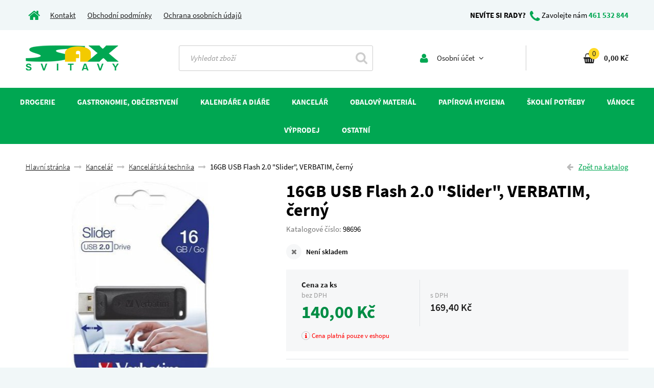

--- FILE ---
content_type: text/html; charset=utf-8
request_url: https://www.sax-svitavy.cz/16gb-usb-flash-2-0-slider-verbatim-cerny/
body_size: 8488
content:
<!DOCTYPE html>
<html lang="cs" xmlns="http://www.w3.org/1999/html" xmlns="http://www.w3.org/1999/html">
<head>
	<meta name="robots" content="index, follow">
	<meta http-equiv="Content-Type" content="text/html; charset=utf-8">
	<title>16GB USB Flash 2.0 "Slider", VERBATIM, černý | SAX Svitavy</title>
	<link rel="stylesheet" href="/dist/css/sanspro.min.css">
	<link rel="stylesheet" href="/dist/css/main.min.css">

	<meta name="viewport" content="width=device-width, initial-scale=1.0, maximum-scale=1.0">
	<meta name="google-site-verification" content="4mBBykKcURJlfYu8cduEcmv0tQ0Mz8AczJmwJGw0YPc">

	<meta name="description" content="">
	<meta name="keywords" content="">

	<!--  FAVICON   -->
	<link rel="shortcut icon" href='/favicon.ico'>
	<!--  FAVICON  END  -->

	<!-- JS  -->
	<!--[if lt IE 9]>
	<script src="/dist/js/ie.min.js"></script>
	<![endif]-->

	<script src="/dist/js/head.min.js"></script>
	<!-- JS  END -->

	<!--  OG  -->
	<meta property="og:title" content="16GB USB Flash 2.0 &quot;Slider&quot;, VERBATIM, černý | SAX Svitavy">
	<meta property="og:description" content="">
	<meta property="og:type" content="website">
	<meta property="og:image" content="https://www.sax-svitavy.cz/cache/83/a3/83a3b832aee6-12696-450x400-centered.jpg">
	<meta property="og:site_name" content="SAX Svitavy">
	<!--  OG END -->

</head>
<body>


	<!--head-->
<div id="snippet--head"><!--head-->
<div class="container">
	<div class="content">
		<div class="head-contact">
			<div class="col-xs-12 col-sm-8 col-md-6 left">
				<a href="/" class="link-default hidden-xs"><i class="fa fa-home"></i></a>
				<a class="logo" href="/"><img src="/_style/images/front/logo.png" alt="sitename" title="sitename" class="img-responsive"></a>
				<button type="button" class="navbar-toggle collapsed hidden-sm hidden-md hidden-lg" data-toggle="collapse" data-target="#navbar" aria-expanded="false" aria-controls="navbar">
					<span class="icon-bar"></span>
					<span class="icon-bar"></span>
					<span class="icon-bar"></span>
				</button>
                <span class="account account-head hidden-md hidden-lg">
<div class="dropdown box">
	<a href="#" class="dropdown-toggle" data-toggle="dropdown">
		<i class="fa fa-user"></i><span class="hidden-xs"> Osobní účet <i class="fa fa-angle-down"></i></span>
	</a>
	<div class="submenu dropdown-menu">
			<div class="has-padding">
				<form action="/16gb-usb-flash-2-0-slider-verbatim-cerny/" method="post" id="frm-loginForm">
					<input type="text" name="username" placeholder="Email" class="form-control" id="frm-loginForm-username" required data-nette-rules='[{"op":":filled","msg":"Zadejte E-Mail."}]'>
					<input type="password" name="password" placeholder="Heslo" class="form-control" id="frm-loginForm-password" required data-nette-rules='[{"op":":filled","msg":"Zajdete heslo."}]'>
					<button type="submit" name="send" class="btn btn-default" value="Přihlásit">Přihlásit se <i class="fa fa-unlock-alt"></i></button>
				<input type="hidden" name="order_detail" value=""><input type="hidden" name="_do" value="loginForm-submit"></form>

				<a class="loss-pass" href="/sign/lost-pass/">Neznám svoje heslo</a>
			</div>
			<a class="new-user" href="/sign/up/">Registrace <i class="fa fa-user-plus"></i></a>
	</div>
</div>                </span>
                <span class="hidden-sm hidden-md hidden-lg basket basket-head basket-move-xs">
<div class="dropdown box basket-move">
	<a class="hidden-sm hidden-md hidden-lg" href="/kosik/">
<div id="snippet--basket_info_xs">		<i class="fa fa-shopping-basket"></i><span class="basket-sum">0</span>
</div>
	</a>
	<a class="dropdown-toggle hidden-xs" href="/kosik/">
<div id="snippet--basket_info">		<i class="fa fa-shopping-basket"></i><span class="basket-sum">0</span><strong class="basket-price">0,00 Kč</strong>
</div>
	</a>
</div>                </span>

                <span class="hidden-xs hidden-sm">
                    <a href="/kontakt">Kontakt</a>
                    <a href="/obchodni-podminky">Obchodní podmínky</a>
                    <a href="/ochrana-osobnich-udaju">Ochrana osobních údajů</a>
                </span>
			</div>
			<div class="col-sm-4 col-md-6 text-right right hidden-xs">
				<span class="hidden-sm"><strong>NEVÍTE SI RADY?</strong> <i class="fa fa-phone"></i><span> Zavolejte nám </span><a href="tel:+420461532844" class="link-default"><strong>461 532 844</strong></a></span>
                <span class="hidden-xs hidden-md hidden-lg basket basket-head basket-move-sm">
                </span>
			</div>
			<div class="clearfix"></div>
		</div>
	</div>
	<div class="content bg-white">
		<div class="head-action">
			<div class="col-sm-5 col-md-3 hidden-xs logo-box">
				<a class="logo" href="/"><img src="/_style/images/front/logo.png" alt="sitename" title="sitename" class="img-responsive"></a>
			</div>
			<div class="col-sm-5 col-md-4">
				<form action="/16gb-usb-flash-2-0-slider-verbatim-cerny/" method="post" id="frm-search">
				<div class="search">
					<div class="col-xs-8 col-sm-8 col-md-9 col-lg-10">
						<input class="form-control form-search" placeholder="Vyhledat zboží" type="text" name="search" id="frm-search-search">
					</div>
					<div class="col-xs-4 col-sm-4 col-md-3 col-lg-2 text-right">
						<button class="btn-search" type="submit" name="_submit" value="Hledat"><i class="fa fa-search"></i></button>
					</div>
				</div>
				<input type="hidden" name="_do" value="search-submit"><!--[if IE]><input type=IEbug disabled style="display:none"><![endif]-->
</form>

			</div>
			<div class="col-sm-2 hidden-xs hidden-md hidden-lg">
				<button type="button" class="navbar-toggle collapsed" data-toggle="collapse" data-target="#navbar" aria-expanded="false" aria-controls="navbar">
					<span class="icon-bar"></span>
					<span class="icon-bar"></span>
					<span class="icon-bar"></span>
				</button>
			</div>
			<div class="hidden-sm col-md-5 ">
				<div class="hidden-xs hidden-sm col-md-6 col-lg-7 account">
<div class="dropdown box">
	<a href="#" class="dropdown-toggle" data-toggle="dropdown">
		<i class="fa fa-user"></i><span class="hidden-xs"> Osobní účet <i class="fa fa-angle-down"></i></span>
	</a>
	<div class="submenu dropdown-menu">
			<div class="has-padding">
				<form action="/16gb-usb-flash-2-0-slider-verbatim-cerny/" method="post" id="frm-loginForm">
					<input type="text" name="username" placeholder="Email" class="form-control" id="frm-loginForm-username" required data-nette-rules='[{"op":":filled","msg":"Zadejte E-Mail."}]'>
					<input type="password" name="password" placeholder="Heslo" class="form-control" id="frm-loginForm-password" required data-nette-rules='[{"op":":filled","msg":"Zajdete heslo."}]'>
					<button type="submit" name="send" class="btn btn-default" value="Přihlásit">Přihlásit se <i class="fa fa-unlock-alt"></i></button>
				<input type="hidden" name="order_detail" value=""><input type="hidden" name="_do" value="loginForm-submit"></form>

				<a class="loss-pass" href="/sign/lost-pass/">Neznám svoje heslo</a>
			</div>
			<a class="new-user" href="/sign/up/">Registrace <i class="fa fa-user-plus"></i></a>
	</div>
</div>				</div>
				<div class="col-sm-12 col-md-6 col-lg-5 basket hidden-xs basket-move-md">
				</div>
			</div>
			<div class="clearfix"></div>
		</div>
	</div>
</div>

<!-- /.head --></div>
	<!-- /.head -->

	<!--nav-->
<div class="navbar-wrapper">
	<div class="container">
		<nav class="navbar">
			<div id="navbar" class="navbar-collapse collapse">
				<ul class="ul-width">
					<li class="dropdown li-link">
						
						<a href="#" class="navbar-link dropdown-link" class="dropdown-toggle" data-toggle="dropdown">Drogerie</a>
						<div class="dropdown-menu dropdown-min-width">
							<div class="box col-xs-12 col-sm-6 col-md-4 col-lg-3">
								<div class="box-links">
									<div class="title second-level"><a href="https://www.sax-svitavy.cz/drogerie/cistici-a-uklidove-prostredky/">Čistící a úklidové prostředky</a></div>
									<div class="links">
										<a href="https://www.sax-svitavy.cz/drogerie/cistici-a-uklidove-prostredky/dezinfekce/">Dezinfekce</a>
										<a href="https://www.sax-svitavy.cz/drogerie/cistici-a-uklidove-prostredky/do-kuchyne/">Do kuchyně</a>
										<a href="https://www.sax-svitavy.cz/drogerie/cistici-a-uklidove-prostredky/houbicky-hadry-dratenky/">Houbičky, hadry, drátěnky</a>
										<a href="https://www.sax-svitavy.cz/drogerie/cistici-a-uklidove-prostredky/koupelny/">Koupelny</a>
										<a href="https://www.sax-svitavy.cz/drogerie/cistici-a-uklidove-prostredky/na-nabytek/">Na nábytek</a>
										<a href="https://www.sax-svitavy.cz/drogerie/cistici-a-uklidove-prostredky/na-podlahy/">Na podlahy</a>
										<a href="https://www.sax-svitavy.cz/drogerie/cistici-a-uklidove-prostredky/odpady/">Odpady</a>
										<a href="https://www.sax-svitavy.cz/drogerie/cistici-a-uklidove-prostredky/osvezovace-vzduchu/">Osvěžovače vzduchu</a>
										<a href="https://www.sax-svitavy.cz/drogerie/cistici-a-uklidove-prostredky/sklo-a-okna/">Sklo a okna</a>
										<a href="https://www.sax-svitavy.cz/drogerie/cistici-a-uklidove-prostredky/toalety/">Toalety</a>
									</div>
								</div>
							</div>
							<div class="box col-xs-12 col-sm-6 col-md-4 col-lg-3">
								<div class="box-links">
									<div class="title second-level"><a href="https://www.sax-svitavy.cz/drogerie/hygiena/">Hygiena</a></div>
									<div class="links">
										<a href="https://www.sax-svitavy.cz/drogerie/hygiena/cistici-ubrousky/">Čistící ubrousky</a>
										<a href="https://www.sax-svitavy.cz/drogerie/hygiena/kremy/">Krémy</a>
										<a href="https://www.sax-svitavy.cz/drogerie/hygiena/mydla-a-cistici-pasty/">Mýdla a čistící pasty</a>
										<a href="https://www.sax-svitavy.cz/drogerie/hygiena/pece-o-rty/">Péče o rty</a>
										<a href="https://www.sax-svitavy.cz/drogerie/hygiena/rukavice/">Rukavice</a>
										<a href="https://www.sax-svitavy.cz/drogerie/hygiena/ostatni/">Ostatní</a>
									</div>
								</div>
							</div>
							<div class="box col-xs-12 col-sm-6 col-md-4 col-lg-3">
								<div class="box-links">
									<div class="title second-level"><a href="https://www.sax-svitavy.cz/drogerie/praci-prostredky/">Prací prostředky</a></div>
									<div class="links">
										<a href="https://www.sax-svitavy.cz/drogerie/praci-prostredky/avivaze-335/">Aviváže</a>
										<a href="https://www.sax-svitavy.cz/drogerie/praci-prostredky/gely-334/">Gely</a>
										<a href="https://www.sax-svitavy.cz/drogerie/praci-prostredky/prasky-333/">Prášky</a>
									</div>
								</div>
							</div>
						</div>
					</li>
					<li class="dropdown li-link">
						
						<a href="#" class="navbar-link dropdown-link" class="dropdown-toggle" data-toggle="dropdown">Gastronomie, občerstvení</a>
						<div class="dropdown-menu dropdown-min-width">
							<div class="box col-xs-12 col-sm-6 col-md-4 col-lg-3">
								<div class="box-links">
									<div class="title second-level"><a href="https://www.sax-svitavy.cz/gastronomie-domacnost/jednorazpve-nadobi-336/">Jednorázové nádobí</a></div>
									<div class="links">
										<a href="https://www.sax-svitavy.cz/gastronomie-domacnost/jednorazpve-nadobi-336/brcka/">Brčka</a>
										<a href="https://www.sax-svitavy.cz/gastronomie-domacnost/jednorazpve-nadobi-336/hlinikove-nadobi/">Hliníkové nádobí</a>
										<a href="https://www.sax-svitavy.cz/gastronomie-domacnost/jednorazpve-nadobi-336/kelimky/">Kelímky</a>
										<a href="https://www.sax-svitavy.cz/gastronomie-domacnost/jednorazpve-nadobi-336/lzice-pribory-michatka/">Lžíce, příbory, míchátka</a>
										<a href="https://www.sax-svitavy.cz/gastronomie-domacnost/jednorazpve-nadobi-336/menubox/">MenuBox</a>
										<a href="https://www.sax-svitavy.cz/gastronomie-domacnost/jednorazpve-nadobi-336/misky/">Misky, vaničky</a>
										<a href="https://www.sax-svitavy.cz/gastronomie-domacnost/jednorazpve-nadobi-336/tacky-dortove-krabice/">Tácky, dortové krabice</a>
										<a href="https://www.sax-svitavy.cz/gastronomie-domacnost/jednorazpve-nadobi-336/talire/">Talíře</a>
									</div>
								</div>
							</div>
							<div class="box col-xs-12 col-sm-6 col-md-4 col-lg-3">
								<div class="box-links">
									<div class="title second-level"><a href="https://www.sax-svitavy.cz/gastronomie-domacnost/obaly-na-potraviny-/">Obaly na potraviny  </a></div>
									<div class="links">
										<a href="https://www.sax-svitavy.cz/gastronomie-domacnost/obaly-na-potraviny-/alobal-341/">Alobal</a>
										<a href="https://www.sax-svitavy.cz/gastronomie-domacnost/obaly-na-potraviny-/celofanove-sacky-342/">Celofánové sáčky</a>
										<a href="https://www.sax-svitavy.cz/gastronomie-domacnost/obaly-na-potraviny-/cukrarske-kosicky/">Cukrářské košíčky</a>
										<a href="https://www.sax-svitavy.cz/gastronomie-domacnost/obaly-na-potraviny-/kupecke-sacky-338/">Kupecké sáčky</a>
										<a href="https://www.sax-svitavy.cz/gastronomie-domacnost/obaly-na-potraviny-/mikrotenove-sacky-337/">Mikrotenové sáčky</a>
										<a href="https://www.sax-svitavy.cz/gastronomie-domacnost/obaly-na-potraviny-/papirove-sacky-339/">Papírové sáčky, role</a>
										<a href="https://www.sax-svitavy.cz/gastronomie-domacnost/obaly-na-potraviny-/potravinove-folie-340/">Potravinové folie</a>
										<a href="https://www.sax-svitavy.cz/gastronomie-domacnost/obaly-na-potraviny-/svacinove/">Svačinové sáčky</a>
									</div>
								</div>
							</div>
							<div class="box col-xs-12 col-sm-6 col-md-4 col-lg-3">
								<div class="box-links">
									<div class="title second-level"><a href="https://www.sax-svitavy.cz/gastronomie-domacnost/ostatni/">Ostatní</a></div>
									<div class="links">
										<a href="https://www.sax-svitavy.cz/gastronomie-domacnost/ostatni/gumicky-/">Gumičky</a>
										<a href="https://www.sax-svitavy.cz/gastronomie-domacnost/ostatni/rukavice/">Rukavice</a>
										<a href="https://www.sax-svitavy.cz/gastronomie-domacnost/ostatni/spejle-paratka/">Špejle, párátka</a>
										<a href="https://www.sax-svitavy.cz/gastronomie-domacnost/ostatni/ubrousky-a-ubrusy/">Ubrousky a ubrusy</a>
									</div>
								</div>
							</div>
						</div>
					</li>
					<li class="dropdown li-link">
						
						<a href="#" class="navbar-link dropdown-link" class="dropdown-toggle" data-toggle="dropdown">Kalendáře a diáře</a>
						<div class="dropdown-menu dropdown-min-width">
							<div class="box col-xs-12 col-sm-6 col-md-4 col-lg-3">
								<div class="box-links">
									<div class="title second-level"><a href="https://www.sax-svitavy.cz/kalendare-a-diare/diare/">Diáře</a></div>
									<div class="links">
										<a href="https://www.sax-svitavy.cz/kalendare-a-diare/diare/denni/">Denní</a>
										<a href="https://www.sax-svitavy.cz/kalendare-a-diare/diare/kapesni/">Kapesní</a>
										<a href="https://www.sax-svitavy.cz/kalendare-a-diare/diare/tydenni/">Týdenní</a>
									</div>
								</div>
							</div>
							<div class="box col-xs-12 col-sm-6 col-md-4 col-lg-3">
								<div class="box-links">
									<div class="title second-level"><a href="https://www.sax-svitavy.cz/kalendare-a-diare/kalendare/">Kalendáře</a></div>
									<div class="links">
										<a href="https://www.sax-svitavy.cz/kalendare-a-diare/kalendare/nastenne/">Nástěnné</a>
										<a href="https://www.sax-svitavy.cz/kalendare-a-diare/kalendare/stolni/">Stolní</a>
									</div>
								</div>
							</div>
						</div>
					</li>
					<li class="dropdown li-link">
						
						<a href="#" class="navbar-link dropdown-link" class="dropdown-toggle" data-toggle="dropdown">Kancelář</a>
						<div class="dropdown-menu dropdown-min-width">
							<div class="box col-xs-12 col-sm-6 col-md-4 col-lg-3">
								<div class="box-links">
									<div class="title second-level"><a href="https://www.sax-svitavy.cz/kancelar-326/archivace/">Archivace</a></div>
									<div class="links">
										<a href="https://www.sax-svitavy.cz/kancelar-326/archivace/archivni-krabice-spony/">Archivní krabice, spony</a>
										<a href="https://www.sax-svitavy.cz/kancelar-326/archivace/archivni-zavesne-poradace/">Archivní, závěsné pořadače</a>
										<a href="https://www.sax-svitavy.cz/kancelar-326/archivace/boxy-na-spisy/">Boxy na spisy</a>
										<a href="https://www.sax-svitavy.cz/kancelar-326/archivace/desky-slohy/">Desky, slohy</a>
										<a href="https://www.sax-svitavy.cz/kancelar-326/archivace/diplomatky/">Diplomatky</a>
										<a href="https://www.sax-svitavy.cz/kancelar-326/archivace/krouzkove-poradace/">Kroužkové pořadače</a>
										<a href="https://www.sax-svitavy.cz/kancelar-326/archivace/odkladaci-mapy/">Odkládací mapy</a>
										<a href="https://www.sax-svitavy.cz/kancelar-326/archivace/pakove-poradace/">Pákové pořadače</a>
										<a href="https://www.sax-svitavy.cz/kancelar-326/archivace/plastove-obalky/">Plastové obálky</a>
										<a href="https://www.sax-svitavy.cz/kancelar-326/archivace/pruhledne-obaly/">Průhledné obaly</a>
										<a href="https://www.sax-svitavy.cz/kancelar-326/archivace/rozdruzovace/">Rozdružovače</a>
										<a href="https://www.sax-svitavy.cz/kancelar-326/archivace/rychlovazace/">Rychlovazače</a>
										<a href="https://www.sax-svitavy.cz/kancelar-326/archivace/vizitkare-obaly-na-doklady/">Vizitkáře, obaly na doklady</a>
									</div>
								</div>
							</div>
							<div class="box col-xs-12 col-sm-6 col-md-4 col-lg-3">
								<div class="box-links">
									<div class="title second-level"><a href="https://www.sax-svitavy.cz/kancelar-326/kancelarska-technika-potreby/">Kancelářská technika</a></div>
									<div class="links">
										<a href="https://www.sax-svitavy.cz/kancelar-326/kancelarska-technika-potreby/barvici-pasky/">Barvící pásky</a>
										<a href="https://www.sax-svitavy.cz/kancelar-326/kancelarska-technika-potreby/baterie/">Baterie</a>
										<a href="https://www.sax-svitavy.cz/kancelar-326/kancelarska-technika-potreby/cistici-potreby-pro-kancelarskou-techniku/">Čistící potřeby pro kancelářskou techniku</a>
										<a href="https://www.sax-svitavy.cz/kancelar-326/kancelarska-technika-potreby/etiketovaci-kleste/">Etiketovací kleště</a>
										<a href="https://www.sax-svitavy.cz/kancelar-326/kancelarska-technika-potreby/kalkulacky/">Kalkulačky</a>
										<a href="https://www.sax-svitavy.cz/kancelar-326/kancelarska-technika-potreby/laminatory-a-laminovaci-folie/">Laminátory a laminovací folie</a>
										<a href="https://www.sax-svitavy.cz/kancelar-326/kancelarska-technika-potreby/listy/">Lišty</a>
										<a href="https://www.sax-svitavy.cz/kancelar-326/kancelarska-technika-potreby/podlozky/">Podložky</a>
										<a href="https://www.sax-svitavy.cz/kancelar-326/kancelarska-technika-potreby/pokladny/">Pokladny</a>
										<a href="https://www.sax-svitavy.cz/kancelar-326/kancelarska-technika-potreby/rezacky-na-papir/">Řezačky na papír</a>
										<a href="https://www.sax-svitavy.cz/kancelar-326/kancelarska-technika-potreby/skartovace/">Skartovače</a>
										<a href="https://www.sax-svitavy.cz/kancelar-326/kancelarska-technika-potreby/vazace-a-hrbety-desky/">Vazače a hřbety, desky</a>
									</div>
								</div>
							</div>
							<div class="box col-xs-12 col-sm-6 col-md-4 col-lg-3">
								<div class="box-links">
									<div class="title second-level"><a href="https://www.sax-svitavy.cz/kancelar-326/kancelarske-potreby/">Kancelářské potřeby</a></div>
									<div class="links">
										<a href="https://www.sax-svitavy.cz/kancelar-326/kancelarske-potreby/derovacky/">Děrovačky</a>
										<a href="https://www.sax-svitavy.cz/kancelar-326/kancelarske-potreby/drateny-program/">Drátěný program</a>
										<a href="https://www.sax-svitavy.cz/kancelar-326/kancelarske-potreby/gumy-368/">Gumy</a>
										<a href="https://www.sax-svitavy.cz/kancelar-326/kancelarske-potreby/izolepa/">Izolepa</a>
										<a href="https://www.sax-svitavy.cz/kancelar-326/kancelarske-potreby/dopisni-spony/">Kancelářské sponky</a>
										<a href="https://www.sax-svitavy.cz/kancelar-326/kancelarske-potreby/klipy-jmenovky/">Klipy, jmenovky</a>
										<a href="https://www.sax-svitavy.cz/kancelar-326/kancelarske-potreby/korekcni-prostredky/">Korekční prostředky</a>
										<a href="https://www.sax-svitavy.cz/kancelar-326/kancelarske-potreby/lepici-strojky-328/">Lepící strojky</a>
										<a href="https://www.sax-svitavy.cz/kancelar-326/kancelarske-potreby/kancelarska-lepidla/">Lepidla</a>
										<a href="https://www.sax-svitavy.cz/kancelar-326/kancelarske-potreby/magnety/">Magnety</a>
										<a href="https://www.sax-svitavy.cz/kancelar-326/kancelarske-potreby/motouzy-gumicky/">Motouzy, gumičky</a>
										<a href="https://www.sax-svitavy.cz/kancelar-326/kancelarske-potreby/navlhcovace/">Navlhčovače</a>
										<a href="https://www.sax-svitavy.cz/kancelar-326/kancelarske-potreby/nuzky-otvirace-obalek/">Nůžky, otvírače obálek</a>
										<a href="https://www.sax-svitavy.cz/kancelar-326/kancelarske-potreby/orezavatka-372/">Ořezávátka</a>
										<a href="https://www.sax-svitavy.cz/kancelar-326/kancelarske-potreby/pracovni-noze/">Pracovní nože</a>
										<a href="https://www.sax-svitavy.cz/kancelar-326/kancelarske-potreby/pravitka-371/">Pravítka</a>
										<a href="https://www.sax-svitavy.cz/kancelar-326/kancelarske-potreby/razitka/">Razítka</a>
										<a href="https://www.sax-svitavy.cz/kancelar-326/kancelarske-potreby/sesivacky-a-rozesivacky/">Sešívačky a rozešívačky</a>
										<a href="https://www.sax-svitavy.cz/kancelar-326/kancelarske-potreby/spendliky-pripinacky/">Špendlíky, připínáčky</a>
									</div>
								</div>
							</div>
							<div class="box col-xs-12 col-sm-6 col-md-4 col-lg-3">
								<div class="box-links">
									<div class="title second-level"><a href="https://www.sax-svitavy.cz/kancelar-326/papir/">Papír</a></div>
									<div class="links">
										<a href="https://www.sax-svitavy.cz/kancelar-326/papir/bloky/">Bloky</a>
										<a href="https://www.sax-svitavy.cz/kancelar-326/papir/etikety/">Etikety</a>
										<a href="https://www.sax-svitavy.cz/kancelar-326/papir/fotopapiry/">Fotopapíry</a>
										<a href="https://www.sax-svitavy.cz/kancelar-326/papir/xeroxovy-papir/">Kancelářský papír</a>
										<a href="https://www.sax-svitavy.cz/kancelar-326/papir/obalky/">Obálky</a>
										<a href="https://www.sax-svitavy.cz/kancelar-326/papir/papir-v-roli-365/">Plotrové role</a>
										<a href="https://www.sax-svitavy.cz/kancelar-326/papir/pokladni-kotoucky/">Pokladní kotoučky</a>
										<a href="https://www.sax-svitavy.cz/kancelar-326/papir/sesity/">Sešity</a>
										<a href="https://www.sax-svitavy.cz/kancelar-326/papir/tabelacni-papir/">Tabelační papír</a>
										<a href="https://www.sax-svitavy.cz/kancelar-326/papir/zaznamni-knihy/">Záznamní knihy</a>
									</div>
								</div>
							</div>
							<div class="box col-xs-12 col-sm-6 col-md-4 col-lg-3">
								<div class="box-links">
									<div class="title second-level"><a href="https://www.sax-svitavy.cz/kancelar-326/psaci-potreby/">Psací potřeby</a></div>
									<div class="links">
										<a href="https://www.sax-svitavy.cz/kancelar-326/psaci-potreby/darkove-sady/">Dárkové sady</a>
										<a href="https://www.sax-svitavy.cz/kancelar-326/psaci-potreby/gelove/">Gelová pera</a>
										<a href="https://www.sax-svitavy.cz/kancelar-326/psaci-potreby/kovove/">Kovová pera</a>
										<a href="https://www.sax-svitavy.cz/kancelar-326/psaci-potreby/linery-a-rollery/">Linery a rollery</a>
										<a href="https://www.sax-svitavy.cz/kancelar-326/psaci-potreby/naplne-do-propisek/">Náplně do propisek</a>
										<a href="https://www.sax-svitavy.cz/kancelar-326/psaci-potreby/pastelky-346/">Pastelky</a>
										<a href="https://www.sax-svitavy.cz/kancelar-326/psaci-potreby/pilot/">Pilot pera</a>
										<a href="https://www.sax-svitavy.cz/kancelar-326/psaci-potreby/plastove/">Plastová pera</a>
										<a href="https://www.sax-svitavy.cz/kancelar-326/psaci-potreby/znackovace/">Popisovače a značkovače</a>
										<a href="https://www.sax-svitavy.cz/kancelar-326/psaci-potreby/popisovace-/">Popisovače lakové</a>
										<a href="https://www.sax-svitavy.cz/kancelar-326/psaci-potreby/tuzky/">Tužky</a>
										<a href="https://www.sax-svitavy.cz/kancelar-326/psaci-potreby/zvyraznovace/">Zvýrazňovače</a>
									</div>
								</div>
							</div>
							<div class="box col-xs-12 col-sm-6 col-md-4 col-lg-3">
								<div class="box-links">
									<div class="title second-level"><a href="https://www.sax-svitavy.cz/kancelar-326/810/">Tabule</a></div>
									<div class="links">
										<a href="https://www.sax-svitavy.cz/kancelar-326/810/prislusenstvi/">Příslušenství</a>
										<a href="https://www.sax-svitavy.cz/kancelar-326/810/tabule/">Tabule</a>
									</div>
								</div>
							</div>
							<div class="box col-xs-12 col-sm-6 col-md-4 col-lg-3">
								<div class="box-links">
									<div class="title second-level"><a href="https://www.sax-svitavy.cz/kancelar-326/tiskopisy/">Tiskopisy</a></div>
									<div class="links">
										<a href="https://www.sax-svitavy.cz/kancelar-326/tiskopisy/bezpecnost-prace-a-revize/">Bezpečnost práce a revize</a>
										<a href="https://www.sax-svitavy.cz/kancelar-326/tiskopisy/doprava/">Doprava</a>
										<a href="https://www.sax-svitavy.cz/kancelar-326/tiskopisy/mzdove-a-personalni/">Mzdové a personální</a>
										<a href="https://www.sax-svitavy.cz/kancelar-326/tiskopisy/ruzne/">Různé</a>
										<a href="https://www.sax-svitavy.cz/kancelar-326/tiskopisy/ucetni-a-danove-doklady/">Účetní a daňové doklady</a>
										<a href="https://www.sax-svitavy.cz/kancelar-326/tiskopisy/ucetni-evidence/">Účetní evidence</a>
									</div>
								</div>
							</div>
							<div class="box col-xs-12 col-sm-6 col-md-4 col-lg-3">
								<div class="box-links">
									<div class="title second-level"><a href="https://www.sax-svitavy.cz/kancelar-326/ostatni-351/">Ostatní</a></div>
									<div class="links">
									</div>
								</div>
							</div>
						</div>
					</li>
					<li class="dropdown li-link">
						
						<a href="#" class="navbar-link dropdown-link" class="dropdown-toggle" data-toggle="dropdown">Obalový materiál</a>
						<div class="dropdown-menu dropdown-min-width">
							<div class="box col-xs-12 col-sm-6 col-md-4 col-lg-3">
								<div class="box-links">
									<div class="title second-level"><a href="https://www.sax-svitavy.cz/obalovy-material/balici-papir-353/">Balící papír</a></div>
									<div class="links">
									</div>
								</div>
							</div>
							<div class="box col-xs-12 col-sm-6 col-md-4 col-lg-3">
								<div class="box-links">
									<div class="title second-level"><a href="https://www.sax-svitavy.cz/obalovy-material/krabice/">Krabice</a></div>
									<div class="links">
									</div>
								</div>
							</div>
							<div class="box col-xs-12 col-sm-6 col-md-4 col-lg-3">
								<div class="box-links">
									<div class="title second-level"><a href="https://www.sax-svitavy.cz/obalovy-material/lepici-pasky/">Lepící a vázací pásky</a></div>
									<div class="links">
										<a href="https://www.sax-svitavy.cz/obalovy-material/lepici-pasky/6013/">Barevné</a>
										<a href="https://www.sax-svitavy.cz/obalovy-material/lepici-pasky/havana/">Havana</a>
										<a href="https://www.sax-svitavy.cz/obalovy-material/lepici-pasky/krepove/">Krepové</a>
										<a href="https://www.sax-svitavy.cz/obalovy-material/lepici-pasky/oboustranne/">Oboustranné</a>
										<a href="https://www.sax-svitavy.cz/obalovy-material/lepici-pasky/odvijece/">Odvíječe lepící pásky</a>
										<a href="https://www.sax-svitavy.cz/obalovy-material/lepici-pasky/papirove/">Papírové</a>
										<a href="https://www.sax-svitavy.cz/obalovy-material/lepici-pasky/transparentni/">Transparentní</a>
										<a href="https://www.sax-svitavy.cz/obalovy-material/lepici-pasky/vazaci-pasky-a-spony/">Vázací pásky a spony</a>
										<a href="https://www.sax-svitavy.cz/obalovy-material/lepici-pasky/6017/">Ostatní</a>
									</div>
								</div>
							</div>
							<div class="box col-xs-12 col-sm-6 col-md-4 col-lg-3">
								<div class="box-links">
									<div class="title second-level"><a href="https://www.sax-svitavy.cz/obalovy-material/obalove-folie/">Obalové folie, lepenka</a></div>
									<div class="links">
										<a href="https://www.sax-svitavy.cz/obalovy-material/obalove-folie/bublinkova-folie-332/">Bublinková folie</a>
										<a href="https://www.sax-svitavy.cz/obalovy-material/obalove-folie/hadice-331/">Hadice</a>
										<a href="https://www.sax-svitavy.cz/obalovy-material/obalove-folie/strecova-330/">Strečová folie</a>
										<a href="https://www.sax-svitavy.cz/obalovy-material/obalove-folie/vlnita-lepenka/">Vlnitá lepenka</a>
									</div>
								</div>
							</div>
							<div class="box col-xs-12 col-sm-6 col-md-4 col-lg-3">
								<div class="box-links">
									<div class="title second-level"><a href="https://www.sax-svitavy.cz/obalovy-material/pytle/">Pytle</a></div>
									<div class="links">
										<a href="https://www.sax-svitavy.cz/obalovy-material/pytle/mikrotenove-345/">Mikrotenové</a>
										<a href="https://www.sax-svitavy.cz/obalovy-material/pytle/papirove-343/">Papírové</a>
										<a href="https://www.sax-svitavy.cz/obalovy-material/pytle/polyetylenove-344/">Polyetylenové</a>
									</div>
								</div>
							</div>
							<div class="box col-xs-12 col-sm-6 col-md-4 col-lg-3">
								<div class="box-links">
									<div class="title second-level"><a href="https://www.sax-svitavy.cz/obalovy-material/sacky/">Sáčky</a></div>
									<div class="links">
										<a href="https://www.sax-svitavy.cz/obalovy-material/sacky/celofanove/">Celofánové</a>
										<a href="https://www.sax-svitavy.cz/obalovy-material/sacky/hygienicke/">Hygienické</a>
										<a href="https://www.sax-svitavy.cz/obalovy-material/sacky/kupecke/">Kupecké</a>
										<a href="https://www.sax-svitavy.cz/obalovy-material/sacky/mikrotenove/">Mikrotenové</a>
										<a href="https://www.sax-svitavy.cz/obalovy-material/sacky/odpadove/">Odpadové</a>
										<a href="https://www.sax-svitavy.cz/obalovy-material/sacky/pe-sacky/">PE Sáčky</a>
										<a href="https://www.sax-svitavy.cz/obalovy-material/sacky/zipove/">Zipové</a>
										<a href="https://www.sax-svitavy.cz/obalovy-material/sacky/ostatni/">Ostatní</a>
									</div>
								</div>
							</div>
							<div class="box col-xs-12 col-sm-6 col-md-4 col-lg-3">
								<div class="box-links">
									<div class="title second-level"><a href="https://www.sax-svitavy.cz/obalovy-material/tasky/">Tašky</a></div>
									<div class="links">
										<a href="https://www.sax-svitavy.cz/obalovy-material/tasky/9024/">Mikrotenové tašky</a>
										<a href="https://www.sax-svitavy.cz/obalovy-material/tasky/pe-tasky/">PE Tašky</a>
									</div>
								</div>
							</div>
						</div>
					</li>
					<li class="dropdown li-link">
						
						<a href="#" class="navbar-link dropdown-link" class="dropdown-toggle" data-toggle="dropdown">Papírová hygiena</a>
						<div class="dropdown-menu dropdown-min-width">
							<div class="box col-xs-12 col-sm-6 col-md-4 col-lg-3">
								<div class="box-links">
									<div class="title second-level"><a href="https://www.sax-svitavy.cz/1100/rucniky/">Ručníky a utěrky</a></div>
									<div class="links">
										<a href="https://www.sax-svitavy.cz/1100/rucniky/rucniky/">Ručníky</a>
										<a href="https://www.sax-svitavy.cz/1100/rucniky/uterky/">Utěrky</a>
										<a href="https://www.sax-svitavy.cz/1100/rucniky/zasobniky/">Zásobníky</a>
									</div>
								</div>
							</div>
							<div class="box col-xs-12 col-sm-6 col-md-4 col-lg-3">
								<div class="box-links">
									<div class="title second-level"><a href="https://www.sax-svitavy.cz/1100/wc-papir/">Toaletní papír</a></div>
									<div class="links">
										<a href="https://www.sax-svitavy.cz/1100/wc-papir/110042/">Malý návin</a>
										<a href="https://www.sax-svitavy.cz/1100/wc-papir/velky-navin/">Velký návin</a>
										<a href="https://www.sax-svitavy.cz/1100/wc-papir/zasobniky/">Zásobníky</a>
									</div>
								</div>
							</div>
							<div class="box col-xs-12 col-sm-6 col-md-4 col-lg-3">
								<div class="box-links">
									<div class="title second-level"><a href="https://www.sax-svitavy.cz/1100/ubrousky/">Ubrousky a kapesníky</a></div>
									<div class="links">
										<a href="https://www.sax-svitavy.cz/1100/ubrousky/kapesniky/">Kapesníky</a>
										<a href="https://www.sax-svitavy.cz/1100/ubrousky/ubrousky/">Ubrousky</a>
									</div>
								</div>
							</div>
						</div>
					</li>
					<li class="dropdown li-link">
						
						<a href="#" class="navbar-link dropdown-link" class="dropdown-toggle" data-toggle="dropdown">Školní potřeby</a>
						<div class="dropdown-menu dropdown-min-width">
							<div class="box col-xs-12 col-sm-6 col-md-4 col-lg-3">
								<div class="box-links">
									<div class="title second-level"><a href="https://www.sax-svitavy.cz/skolni-potreby/barevne-papiry/">Barevné papíry</a></div>
									<div class="links">
										<a href="https://www.sax-svitavy.cz/skolni-potreby/barevne-papiry/a3/">A3</a>
										<a href="https://www.sax-svitavy.cz/skolni-potreby/barevne-papiry/a4/">A4</a>
									</div>
								</div>
							</div>
							<div class="box col-xs-12 col-sm-6 col-md-4 col-lg-3">
								<div class="box-links">
									<div class="title second-level"><a href="https://www.sax-svitavy.cz/skolni-potreby/gumy-354/">Gumy</a></div>
									<div class="links">
									</div>
								</div>
							</div>
							<div class="box col-xs-12 col-sm-6 col-md-4 col-lg-3">
								<div class="box-links">
									<div class="title second-level"><a href="https://www.sax-svitavy.cz/skolni-potreby/krepovy-papir/">Krepový papír</a></div>
									<div class="links">
									</div>
								</div>
							</div>
							<div class="box col-xs-12 col-sm-6 col-md-4 col-lg-3">
								<div class="box-links">
									<div class="title second-level"><a href="https://www.sax-svitavy.cz/skolni-potreby/kruzitka/">Kružítka</a></div>
									<div class="links">
									</div>
								</div>
							</div>
							<div class="box col-xs-12 col-sm-6 col-md-4 col-lg-3">
								<div class="box-links">
									<div class="title second-level"><a href="https://www.sax-svitavy.cz/skolni-potreby/nuzky/">Nůžky</a></div>
									<div class="links">
									</div>
								</div>
							</div>
							<div class="box col-xs-12 col-sm-6 col-md-4 col-lg-3">
								<div class="box-links">
									<div class="title second-level"><a href="https://www.sax-svitavy.cz/skolni-potreby/orezavatka-370/">Ořezávátka</a></div>
									<div class="links">
									</div>
								</div>
							</div>
							<div class="box col-xs-12 col-sm-6 col-md-4 col-lg-3">
								<div class="box-links">
									<div class="title second-level"><a href="https://www.sax-svitavy.cz/skolni-potreby/podlozky-na-psani/">Podložky na psaní</a></div>
									<div class="links">
									</div>
								</div>
							</div>
							<div class="box col-xs-12 col-sm-6 col-md-4 col-lg-3">
								<div class="box-links">
									<div class="title second-level"><a href="https://www.sax-svitavy.cz/skolni-potreby/pravitka-358/">Pravítka</a></div>
									<div class="links">
									</div>
								</div>
							</div>
							<div class="box col-xs-12 col-sm-6 col-md-4 col-lg-3">
								<div class="box-links">
									<div class="title second-level"><a href="https://www.sax-svitavy.cz/skolni-potreby/psaci-a-vytvarne-potreby/">Psací a výtvarné potřeby</a></div>
									<div class="links">
										<a href="https://www.sax-svitavy.cz/skolni-potreby/psaci-a-vytvarne-potreby/barvy/">Barvy</a>
										<a href="https://www.sax-svitavy.cz/skolni-potreby/psaci-a-vytvarne-potreby/fixy/">Fixy</a>
										<a href="https://www.sax-svitavy.cz/skolni-potreby/psaci-a-vytvarne-potreby/kridy/">Křídy</a>
										<a href="https://www.sax-svitavy.cz/skolni-potreby/psaci-a-vytvarne-potreby/omalovanky/">Omalovánky</a>
										<a href="https://www.sax-svitavy.cz/skolni-potreby/psaci-a-vytvarne-potreby/papir/">Papír</a>
										<a href="https://www.sax-svitavy.cz/skolni-potreby/psaci-a-vytvarne-potreby/pastelky-363/">Pastelky</a>
										<a href="https://www.sax-svitavy.cz/skolni-potreby/psaci-a-vytvarne-potreby/plastelina/">Plastelína</a>
										<a href="https://www.sax-svitavy.cz/skolni-potreby/psaci-a-vytvarne-potreby/propisky/">Propisky</a>
										<a href="https://www.sax-svitavy.cz/skolni-potreby/psaci-a-vytvarne-potreby/samolepky/">Samolepky</a>
										<a href="https://www.sax-svitavy.cz/skolni-potreby/psaci-a-vytvarne-potreby/stetce/">Štětce</a>
										<a href="https://www.sax-svitavy.cz/skolni-potreby/psaci-a-vytvarne-potreby/tuzky-362/">Tužky</a>
									</div>
								</div>
							</div>
							<div class="box col-xs-12 col-sm-6 col-md-4 col-lg-3">
								<div class="box-links">
									<div class="title second-level"><a href="https://www.sax-svitavy.cz/skolni-potreby/psaci-folie/">Psací folie</a></div>
									<div class="links">
									</div>
								</div>
							</div>
							<div class="box col-xs-12 col-sm-6 col-md-4 col-lg-3">
								<div class="box-links">
									<div class="title second-level"><a href="https://www.sax-svitavy.cz/skolni-potreby/sesity/">Sešity</a></div>
									<div class="links">
									</div>
								</div>
							</div>
						</div>
					</li>
					<li class="dropdown li-link">
						
						<a href="#" class="navbar-link dropdown-link" class="dropdown-toggle" data-toggle="dropdown">Vánoce</a>
						<div class="dropdown-menu dropdown-min-width">
							<div class="box col-xs-12 col-sm-6 col-md-4 col-lg-3">
								<div class="box-links">
									<div class="title second-level"><a href="https://www.sax-svitavy.cz/vanoce/darkove-baleni-377/">Dárkové balení</a></div>
									<div class="links">
										<a href="https://www.sax-svitavy.cz/vanoce/darkove-baleni-377/balici-papir-374/">Balící papír</a>
										<a href="https://www.sax-svitavy.cz/vanoce/darkove-baleni-377/celofan-329/">Celofán</a>
										<a href="https://www.sax-svitavy.cz/vanoce/darkove-baleni-377/darkove-tasky-367/">Dárkové tašky</a>
										<a href="https://www.sax-svitavy.cz/vanoce/darkove-baleni-377/pe-tasky-a-sacky-376/">Pe tašky a sáčky</a>
										<a href="https://www.sax-svitavy.cz/vanoce/darkove-baleni-377/stuhy-350/">Stuhy</a>
									</div>
								</div>
							</div>
							<div class="box col-xs-12 col-sm-6 col-md-4 col-lg-3">
								<div class="box-links">
									<div class="title second-level"><a href="https://www.sax-svitavy.cz/vanoce/darky/">Dárky</a></div>
									<div class="links">
									</div>
								</div>
							</div>
							<div class="box col-xs-12 col-sm-6 col-md-4 col-lg-3">
								<div class="box-links">
									<div class="title second-level"><a href="https://www.sax-svitavy.cz/vanoce/dekorace/">Dekorace</a></div>
									<div class="links">
									</div>
								</div>
							</div>
							<div class="box col-xs-12 col-sm-6 col-md-4 col-lg-3">
								<div class="box-links">
									<div class="title second-level"><a href="https://www.sax-svitavy.cz/vanoce/svicky-349/">Svíčky</a></div>
									<div class="links">
									</div>
								</div>
							</div>
							<div class="box col-xs-12 col-sm-6 col-md-4 col-lg-3">
								<div class="box-links">
									<div class="title second-level"><a href="https://www.sax-svitavy.cz/vanoce/ubrousky-375/">Ubrousky</a></div>
									<div class="links">
									</div>
								</div>
							</div>
							<div class="box col-xs-12 col-sm-6 col-md-4 col-lg-3">
								<div class="box-links">
									<div class="title second-level"><a href="https://www.sax-svitavy.cz/vanoce/vanocni-ozdoby/">Vánoční ozdoby</a></div>
									<div class="links">
										<a href="https://www.sax-svitavy.cz/vanoce/vanocni-ozdoby/formy/">Formy</a>
										<a href="https://www.sax-svitavy.cz/vanoce/vanocni-ozdoby/koule/">Koule</a>
										<a href="https://www.sax-svitavy.cz/vanoce/vanocni-ozdoby/olivy/">Olivy</a>
										<a href="https://www.sax-svitavy.cz/vanoce/vanocni-ozdoby/sortimenty/">Sortimenty</a>
										<a href="https://www.sax-svitavy.cz/vanoce/vanocni-ozdoby/spice/">Špice</a>
										<a href="https://www.sax-svitavy.cz/vanoce/vanocni-ozdoby/volne-tvary/">Volné tvary</a>
										<a href="https://www.sax-svitavy.cz/vanoce/vanocni-ozdoby/zvonky/">Zvonky</a>
									</div>
								</div>
							</div>
						</div>
					</li>
					<li class="dropdown li-link">
													<a href="/vyprodej/" class="navbar-link">Výprodej</a>
					</li>
					<li class="dropdown li-link">
						
						<a href="#" class="navbar-link dropdown-link" class="dropdown-toggle" data-toggle="dropdown">Ostatní</a>
						<div class="dropdown-menu dropdown-min-width">
							<div class="box col-xs-12 col-sm-6 col-md-4 col-lg-3">
								<div class="box-links">
									<div class="title second-level"><a href="https://www.sax-svitavy.cz/ostatni/darkove-tasky/">Dárkové tašky</a></div>
									<div class="links">
									</div>
								</div>
							</div>
							<div class="box col-xs-12 col-sm-6 col-md-4 col-lg-3">
								<div class="box-links">
									<div class="title second-level"><a href="https://www.sax-svitavy.cz/ostatni/hracky/">Hračky</a></div>
									<div class="links">
									</div>
								</div>
							</div>
							<div class="box col-xs-12 col-sm-6 col-md-4 col-lg-3">
								<div class="box-links">
									<div class="title second-level"><a href="https://www.sax-svitavy.cz/ostatni/karty/">Karty</a></div>
									<div class="links">
									</div>
								</div>
							</div>
							<div class="box col-xs-12 col-sm-6 col-md-4 col-lg-3">
								<div class="box-links">
									<div class="title second-level"><a href="https://www.sax-svitavy.cz/ostatni/kotoucky-do-tachografu/">Kotoučky do tachografu</a></div>
									<div class="links">
									</div>
								</div>
							</div>
							<div class="box col-xs-12 col-sm-6 col-md-4 col-lg-3">
								<div class="box-links">
									<div class="title second-level"><a href="https://www.sax-svitavy.cz/ostatni/kreativita/">Kreativita</a></div>
									<div class="links">
									</div>
								</div>
							</div>
							<div class="box col-xs-12 col-sm-6 col-md-4 col-lg-3">
								<div class="box-links">
									<div class="title second-level"><a href="https://www.sax-svitavy.cz/ostatni/oslava-373/">Oslava a dekorace</a></div>
									<div class="links">
									</div>
								</div>
							</div>
							<div class="box col-xs-12 col-sm-6 col-md-4 col-lg-3">
								<div class="box-links">
									<div class="title second-level"><a href="https://www.sax-svitavy.cz/ostatni/svicky/">Svíčky</a></div>
									<div class="links">
									</div>
								</div>
							</div>
						</div>
					</li>
				</ul>
			</div>
		</nav>
	</div>
</div>	<!-- /.nav -->

<div id="snippet--flashes"></div>

	<!--container-->
	<div class="container container-full bg-white">
		<!-- Content================================================== -->
		<div class="content">
			<div class="detail-box">
				<div class="col-xs-12">
                <span class="pull-right back-to">
                    <a href="/kancelar-326/kancelarska-technika-potreby/zaznamova-media/flash/"><i class="fa fa-arrow-left"></i>Zpět na katalog</a>
                </span>
<ol class="breadcrumb">
	<li>
		<a href="/">Hlavní stránka</a>
		
	</li>
	<li>
		<a href="/kancelar-326/">Kancelář</a>
		
	</li>
	<li>
		<a href="/kancelar-326/kancelarska-technika-potreby/">Kancelářská technika</a>
		
	</li>
	<li>
		16GB USB Flash 2.0 "Slider", VERBATIM, černý
	</li>
</ol>				</div>
				<div class="col-md-5">
					<!-- Mobile siledr Mobile -->
					<div id="MobileGallery" class="hidden-lg">
						<div class="item-title">
						</div>
						<!-- Slides Container -->
						<div u="slides" class="MobileGalleryBox">
								<div>
									<img u="image" src2="/cache/95/02/9502aa73ebfd-7188-260x260-centered.jpg">
								</div>
								<div>
									<img u="image" src2="/cache/31/57/31576848a87c-7189-260x260-centered.jpg">
								</div>
								<div>
									<img u="image" src2="/cache/3d/e5/3de50f5eb66b-7190-260x260-centered.jpg">
								</div>
						</div>
						<!-- Arrow Left -->
						<span u="arrowleft" class="left fa fa-chevron-left"></span>
						<!-- Arrow Right -->
						<span u="arrowright" class="right fa fa-chevron-right" ></span>
					</div>
					<!-- siledr Big -->
					<div class="hidden-xs hidden-sm hidden-md">
						<div id="SliderDetailBig">
							<div id="carousel-wrapper">
								<div class="item-title">
								</div>
								<div id="carousel">
										<span id="1_img"><img src="/cache/95/02/9502aa73ebfd-7188-450x400-centered.jpg" alt="16GB USB Flash 2.0 &quot;Slider&quot;, VERBATIM, černý"></span>
										<span id="2_img"><img src="/cache/31/57/31576848a87c-7189-450x400-centered.jpg" alt="16GB USB Flash 2.0 &quot;Slider&quot;, VERBATIM, černý"></span>
										<span id="3_img"><img src="/cache/3d/e5/3de50f5eb66b-7190-450x400-centered.jpg" alt="16GB USB Flash 2.0 &quot;Slider&quot;, VERBATIM, černý"></span>
									<span id="no_img"><img src="/cache/83/a3/83a3b832aee6-12696-450x400-centered.jpg"></span>
								</div>
							</div>
							<div id="thumbs-wrapper">
								<div id="thumbs">
										<a href="#1_img" class="selected"><img src="/cache/95/02/9502aa73ebfd-7188-106x100-centered.jpg" alt="16GB USB Flash 2.0 &quot;Slider&quot;, VERBATIM, černý"></a>
										<a href="#2_img" ><img src="/cache/31/57/31576848a87c-7189-106x100-centered.jpg" alt="16GB USB Flash 2.0 &quot;Slider&quot;, VERBATIM, černý"></a>
										<a href="#3_img" ><img src="/cache/3d/e5/3de50f5eb66b-7190-106x100-centered.jpg" alt="16GB USB Flash 2.0 &quot;Slider&quot;, VERBATIM, černý"></a>
								</div>
								<a id="prev" href="#"><i class="fa fa-caret-left"></i></a>
								<a id="next" href="#"><i class="fa fa-caret-right"></i></a>
							</div>
						</div>
					</div>
				</div>
				<div class="col-md-7 detail-content">
					<h1>16GB USB Flash 2.0 "Slider", VERBATIM, černý</h1>
					<p class="catalog-number">Katalogové číslo: <span>98696</span></p>
						<div class="no-stock"><span class="check"><i class="fa fa-times"></i></span> &nbsp;&nbsp;<span class="text-semibold">Není skladem</span></div>
					<div class="item-box">
						<div class="body">
							<div class="col-xs-12 col-sm-7 col-md-12 col-lg-7 price">
								<div class="col-xs-8 no-dph no-grid">
									<p><strong>Cena za ks</strong></p>
									<p class="dph">bez DPH</p>
									<p class="sum">
											140,00 Kč
									</p>
								</div>
								<div class="col-xs-4 with-dph">
									<p class="dph">s DPH</p>
									<p class="sum-small">
											169,40 Kč
									</p>
								</div>
								<div class="clearfix"></div>
								<p class="only-eshop"><i class="fa fa-info"></i> Cena platná pouze v eshopu</p>
							</div>
							<div class="col-xs-12 col-sm-5 col-md-12 col-lg-5 spinner">
								<div class="col-xs-6 no-grid text-right">
								</div>
								<div class="col-xs-6 no-grid text-right">
									<div class="add-baske">
										<div class="inline-block">
											<div class="info-tooltip stock-item" style="display: none">
												<div class="icon"><i class="fa fa-cart-plus"></i></div>
												<div class="text">Úspěšně jsme zboží vložili do košíku</div>
											</div>
											<div class="info-tooltip no-stock-item" style="display: none">
												<div class="icon"><i class="fa fa-cubes"></i></div>
												<div class="text">Bohužel nemáme požadované množství. <br>Aktuálně máme <strong>3 ks</strong>.</div>
											</div>
										</div>
									</div>
								</div>
							</div>
							<div class="clearfix"></div>
						</div>
					</div>
					<div class="action-box">
					</div>
					<div class="description">
						<span class="description-text">
							

						</span>
					</div>
				</div>
				<div class="clearfix"></div>
			</div>
		</div>
		<!-- /.content -->
		<!-- Nav tabs -->
		<div class="product-nav">
			<div class="content">
				<div class="col-xs-12">
					<ul class="nav" role="tablist">
						<li role="presentation" class="active"><a href="#moreinfo" aria-controls="moreinfo" role="tab" data-toggle="tab"><i class="fa fa-file-text-o"></i> Více informací</a></li>
					</ul>
				</div>
				<div class="clearfix"></div>
			</div>
		</div>
		<div class="clearfix"></div>
		<!-- Tab panes -->
<div id="snippet--panel">		<div class="tab-content">
			<div class="content">
				<div role="tabpanel" id="moreinfo" class="active tab-pane fade in">
						<div class="col-md-5 table-responsive no-grid">
							<table class="table table-striped">
								<tr><td><strong>Měrná jednotka</strong></td><td class="text-right">ks</td></tr>
								<tr><td><strong>Výrobce</strong></td><td class="text-right">Verbatim</td></tr>
							</table>
						</div>
						<div class="col-md-1"></div>
						<div class="col-md-5">
							
						</div>
				</div>
				<div class="clearfix"></div>
			</div>
		</div>
</div>
		<div class="clearfix"></div>
			<hr>
		<!-- Circle================================================== -->
<div class="content action-circle">
	<div class="col-xs-12 col-sm-4 text-center box">
		<div class="col-md-12 col-lg-6 img"><img src="/images/front/shopping.png" class="img-responsive" alt="Kancelářské potřeby skladem"></div>
		<div class="col-md-12 col-lg-6 text">Velký sklad s více než <br><strong>4 000 položkami</strong></div>
	</div>
	<div class="col-xs-12 col-sm-4 text-center box">
		<div class="col-md-12 col-lg-6 img"><img src="/images/front/marketing.png" class="img-responsive" alt="Rychlá expedice"></div>
		<div class="col-md-12 col-lg-6 text"><strong>Rychlá expedice</strong> <br>objednaného zboží</div>
	</div>
	<div class="col-xs-12 col-sm-4 text-center box">
		<div class="col-md-12 col-lg-6 img"><img src="/images/front/free_shopping.png" class="img-responsive" alt="Doprava zdarma"></div>
		<div class="col-md-12 col-lg-6 text"><strong>Doprava zdarma</strong> <br>od 4 000 Kč*</div>
	</div>
	<div class="clearfix"></div>
</div>		<!-- /.circle -->
		<!-- Footer================================================== -->
<!-- Newslatter================================================== -->
<div class="newsletter-line"></div>
<div class="newsletter">
	<form action="/16gb-usb-flash-2-0-slider-verbatim-cerny/" method="post" id="frm-newsletter">
	<div class="col-sm-8 col-md-7 form">
		<div class="col-xs-8 col-sm-8 col-md-6 col-lg-5 no-grid">
		</div>
	</div>
	<input type="hidden" name="_do" value="newsletter-submit"><!--[if IE]><input type=IEbug disabled style="display:none"><![endif]-->
</form>

	<div class="clearfix"></div>
</div><!-- /.newslatter -->
<footer class="footer-small">
	<!-- Links================================================== -->
	<div class="box-2">
		<div class="col-md-4 hidden-xs hidden-sm copy no-grid">&copy; 2026 SAX Svitavy</div>
		<div class="col-md-8 links no-grid">
			<a href="/obchodni-podminky">Obchodní podmínky</a>
			<a href="/obchodni-podminky">Informace poskytované spotřebitelům před uzavřením smlouvy</a>
			<a href="/kontakt">Kontakty</a>
			<span><a href="#" class="scrollTop"><i class="fa fa-arrow-up"></i></a></span>
			<span class="hidden-md hidden-lg">&copy; 1991 - 2026 SAX Svitavy</span>

		</div>
		<div class="clearfix"></div>
	</div>
	<!-- /.Links -->
</footer>		<!-- /.footer -->
	</div>
	<!-- /.container -->


<!-- JavaScript
================================================== -->
	<script src="/dist/js/gallery.min.js"></script>

	<script type="application/javascript">
        // The product being viewed.
	</script>
	<!-- JS SETUP -->
	<script src="/dist/js/main.min.js?1641832758"></script>
<script defer src="https://static.cloudflareinsights.com/beacon.min.js/vcd15cbe7772f49c399c6a5babf22c1241717689176015" integrity="sha512-ZpsOmlRQV6y907TI0dKBHq9Md29nnaEIPlkf84rnaERnq6zvWvPUqr2ft8M1aS28oN72PdrCzSjY4U6VaAw1EQ==" data-cf-beacon='{"version":"2024.11.0","token":"bebd6fb700c447feabcb6229cb26b08d","r":1,"server_timing":{"name":{"cfCacheStatus":true,"cfEdge":true,"cfExtPri":true,"cfL4":true,"cfOrigin":true,"cfSpeedBrain":true},"location_startswith":null}}' crossorigin="anonymous"></script>
</body>
</html>

--- FILE ---
content_type: text/css
request_url: https://www.sax-svitavy.cz/dist/css/sanspro.min.css
body_size: 2140
content:
@font-face{font-family:'Source Sans Pro';font-style:normal;font-weight:200;src:local('Source Sans Pro ExtraLight'),local('SourceSansPro-ExtraLight'),url(https://fonts.gstatic.com/s/sourcesanspro/v10/toadOcfmlt9b38dHJxOBGKgAyen3jYmqnjeSwGMkznr3rGVtsTkPsbDajuO5ueQw.woff2) format('woff2');unicode-range:U+0460-052F,U+20B4,U+2DE0-2DFF,U+A640-A69F}@font-face{font-family:'Source Sans Pro';font-style:normal;font-weight:200;src:local('Source Sans Pro ExtraLight'),local('SourceSansPro-ExtraLight'),url(https://fonts.gstatic.com/s/sourcesanspro/v10/toadOcfmlt9b38dHJxOBGKwVYvVWY_f19BJKhZhQZaf3rGVtsTkPsbDajuO5ueQw.woff2) format('woff2');unicode-range:U+0400-045F,U+0490-0491,U+04B0-04B1,U+2116}@font-face{font-family:'Source Sans Pro';font-style:normal;font-weight:200;src:local('Source Sans Pro ExtraLight'),local('SourceSansPro-ExtraLight'),url(https://fonts.gstatic.com/s/sourcesanspro/v10/toadOcfmlt9b38dHJxOBGA9oqG_G9gZvkREQtaqnHrv3rGVtsTkPsbDajuO5ueQw.woff2) format('woff2');unicode-range:U+1F00-1FFF}@font-face{font-family:'Source Sans Pro';font-style:normal;font-weight:200;src:local('Source Sans Pro ExtraLight'),local('SourceSansPro-ExtraLight'),url(https://fonts.gstatic.com/s/sourcesanspro/v10/toadOcfmlt9b38dHJxOBGE_i2bImCu7Ya06zYz5AJK33rGVtsTkPsbDajuO5ueQw.woff2) format('woff2');unicode-range:U+0370-03FF}@font-face{font-family:'Source Sans Pro';font-style:normal;font-weight:200;src:local('Source Sans Pro ExtraLight'),local('SourceSansPro-ExtraLight'),url(https://fonts.gstatic.com/s/sourcesanspro/v10/toadOcfmlt9b38dHJxOBGBtvTbjs3T7OK9b50AXe70D3rGVtsTkPsbDajuO5ueQw.woff2) format('woff2');unicode-range:U+0102-0103,U+1EA0-1EF9,U+20AB}@font-face{font-family:'Source Sans Pro';font-style:normal;font-weight:200;src:local('Source Sans Pro ExtraLight'),local('SourceSansPro-ExtraLight'),url(https://fonts.gstatic.com/s/sourcesanspro/v10/toadOcfmlt9b38dHJxOBGDvlGRZ3uCFbvUJSJFyaVCX3rGVtsTkPsbDajuO5ueQw.woff2) format('woff2');unicode-range:U+0100-024F,U+1E00-1EFF,U+20A0-20AB,U+20AD-20CF,U+2C60-2C7F,U+A720-A7FF}@font-face{font-family:'Source Sans Pro';font-style:normal;font-weight:200;src:local('Source Sans Pro ExtraLight'),local('SourceSansPro-ExtraLight'),url(https://fonts.gstatic.com/s/sourcesanspro/v10/toadOcfmlt9b38dHJxOBGIAPdqzPmKFFIYQ-46z3JxY.woff2) format('woff2');unicode-range:U+0000-00FF,U+0131,U+0152-0153,U+02C6,U+02DA,U+02DC,U+2000-206F,U+2074,U+20AC,U+2212,U+2215}@font-face{font-family:'Source Sans Pro';font-style:normal;font-weight:300;src:local('Source Sans Pro Light'),local('SourceSansPro-Light'),url(https://fonts.gstatic.com/s/sourcesanspro/v10/toadOcfmlt9b38dHJxOBGOpKQFvsMoBH--zPuE-O8ur3rGVtsTkPsbDajuO5ueQw.woff2) format('woff2');unicode-range:U+0460-052F,U+20B4,U+2DE0-2DFF,U+A640-A69F}@font-face{font-family:'Source Sans Pro';font-style:normal;font-weight:300;src:local('Source Sans Pro Light'),local('SourceSansPro-Light'),url(https://fonts.gstatic.com/s/sourcesanspro/v10/toadOcfmlt9b38dHJxOBGOD5L8S_9S_m4UvyMw5M1CX3rGVtsTkPsbDajuO5ueQw.woff2) format('woff2');unicode-range:U+0400-045F,U+0490-0491,U+04B0-04B1,U+2116}@font-face{font-family:'Source Sans Pro';font-style:normal;font-weight:300;src:local('Source Sans Pro Light'),local('SourceSansPro-Light'),url(https://fonts.gstatic.com/s/sourcesanspro/v10/toadOcfmlt9b38dHJxOBGHtAKCSP8Scq_VkmNL_V6Mr3rGVtsTkPsbDajuO5ueQw.woff2) format('woff2');unicode-range:U+1F00-1FFF}@font-face{font-family:'Source Sans Pro';font-style:normal;font-weight:300;src:local('Source Sans Pro Light'),local('SourceSansPro-Light'),url(https://fonts.gstatic.com/s/sourcesanspro/v10/toadOcfmlt9b38dHJxOBGCDuzJWrwWDT04xi-7BJnlv3rGVtsTkPsbDajuO5ueQw.woff2) format('woff2');unicode-range:U+0370-03FF}@font-face{font-family:'Source Sans Pro';font-style:normal;font-weight:300;src:local('Source Sans Pro Light'),local('SourceSansPro-Light'),url(https://fonts.gstatic.com/s/sourcesanspro/v10/toadOcfmlt9b38dHJxOBGCD5K6T8I4oZ1X3Xvlj_UeP3rGVtsTkPsbDajuO5ueQw.woff2) format('woff2');unicode-range:U+0102-0103,U+1EA0-1EF9,U+20AB}@font-face{font-family:'Source Sans Pro';font-style:normal;font-weight:300;src:local('Source Sans Pro Light'),local('SourceSansPro-Light'),url(https://fonts.gstatic.com/s/sourcesanspro/v10/toadOcfmlt9b38dHJxOBGDOFnJNygIkrHciC8BWzbCz3rGVtsTkPsbDajuO5ueQw.woff2) format('woff2');unicode-range:U+0100-024F,U+1E00-1EFF,U+20A0-20AB,U+20AD-20CF,U+2C60-2C7F,U+A720-A7FF}@font-face{font-family:'Source Sans Pro';font-style:normal;font-weight:300;src:local('Source Sans Pro Light'),local('SourceSansPro-Light'),url(https://fonts.gstatic.com/s/sourcesanspro/v10/toadOcfmlt9b38dHJxOBGCP2LEk6lMzYsRqr3dHFImA.woff2) format('woff2');unicode-range:U+0000-00FF,U+0131,U+0152-0153,U+02C6,U+02DA,U+02DC,U+2000-206F,U+2074,U+20AC,U+2212,U+2215}@font-face{font-family:'Source Sans Pro';font-style:normal;font-weight:400;src:local('Source Sans Pro Regular'),local('SourceSansPro-Regular'),url(https://fonts.gstatic.com/s/sourcesanspro/v10/ODelI1aHBYDBqgeIAH2zlIXYUqYVJeq1_JtQruA3_e8.woff2) format('woff2');unicode-range:U+0460-052F,U+20B4,U+2DE0-2DFF,U+A640-A69F}@font-face{font-family:'Source Sans Pro';font-style:normal;font-weight:400;src:local('Source Sans Pro Regular'),local('SourceSansPro-Regular'),url(https://fonts.gstatic.com/s/sourcesanspro/v10/ODelI1aHBYDBqgeIAH2zlExulUiGX8tUMVYeuJmbj48.woff2) format('woff2');unicode-range:U+0400-045F,U+0490-0491,U+04B0-04B1,U+2116}@font-face{font-family:'Source Sans Pro';font-style:normal;font-weight:400;src:local('Source Sans Pro Regular'),local('SourceSansPro-Regular'),url(https://fonts.gstatic.com/s/sourcesanspro/v10/ODelI1aHBYDBqgeIAH2zlBA0E65p__AYvizJB6RduYY.woff2) format('woff2');unicode-range:U+1F00-1FFF}@font-face{font-family:'Source Sans Pro';font-style:normal;font-weight:400;src:local('Source Sans Pro Regular'),local('SourceSansPro-Regular'),url(https://fonts.gstatic.com/s/sourcesanspro/v10/ODelI1aHBYDBqgeIAH2zlC7-kXQoo3swP0nQ6K7J6xc.woff2) format('woff2');unicode-range:U+0370-03FF}@font-face{font-family:'Source Sans Pro';font-style:normal;font-weight:400;src:local('Source Sans Pro Regular'),local('SourceSansPro-Regular'),url(https://fonts.gstatic.com/s/sourcesanspro/v10/ODelI1aHBYDBqgeIAH2zlCxe5Tewm2_XWfbGchcXw4g.woff2) format('woff2');unicode-range:U+0102-0103,U+1EA0-1EF9,U+20AB}@font-face{font-family:'Source Sans Pro';font-style:normal;font-weight:400;src:local('Source Sans Pro Regular'),local('SourceSansPro-Regular'),url(https://fonts.gstatic.com/s/sourcesanspro/v10/ODelI1aHBYDBqgeIAH2zlIa1YDtoarzwSXxTHggEXMw.woff2) format('woff2');unicode-range:U+0100-024F,U+1E00-1EFF,U+20A0-20AB,U+20AD-20CF,U+2C60-2C7F,U+A720-A7FF}@font-face{font-family:'Source Sans Pro';font-style:normal;font-weight:400;src:local('Source Sans Pro Regular'),local('SourceSansPro-Regular'),url(https://fonts.gstatic.com/s/sourcesanspro/v10/ODelI1aHBYDBqgeIAH2zlJbPFduIYtoLzwST68uhz_Y.woff2) format('woff2');unicode-range:U+0000-00FF,U+0131,U+0152-0153,U+02C6,U+02DA,U+02DC,U+2000-206F,U+2074,U+20AC,U+2212,U+2215}@font-face{font-family:'Source Sans Pro';font-style:normal;font-weight:600;src:local('Source Sans Pro SemiBold'),local('SourceSansPro-SemiBold'),url(https://fonts.gstatic.com/s/sourcesanspro/v10/toadOcfmlt9b38dHJxOBGGWGG8n76xaP_JUl9houU473rGVtsTkPsbDajuO5ueQw.woff2) format('woff2');unicode-range:U+0460-052F,U+20B4,U+2DE0-2DFF,U+A640-A69F}@font-face{font-family:'Source Sans Pro';font-style:normal;font-weight:600;src:local('Source Sans Pro SemiBold'),local('SourceSansPro-SemiBold'),url(https://fonts.gstatic.com/s/sourcesanspro/v10/toadOcfmlt9b38dHJxOBGMP5gXq4cN8pjVji5g2q9Mf3rGVtsTkPsbDajuO5ueQw.woff2) format('woff2');unicode-range:U+0400-045F,U+0490-0491,U+04B0-04B1,U+2116}@font-face{font-family:'Source Sans Pro';font-style:normal;font-weight:600;src:local('Source Sans Pro SemiBold'),local('SourceSansPro-SemiBold'),url(https://fonts.gstatic.com/s/sourcesanspro/v10/toadOcfmlt9b38dHJxOBGIwxT-R1rCKQkeTtsDWzfjL3rGVtsTkPsbDajuO5ueQw.woff2) format('woff2');unicode-range:U+1F00-1FFF}@font-face{font-family:'Source Sans Pro';font-style:normal;font-weight:600;src:local('Source Sans Pro SemiBold'),local('SourceSansPro-SemiBold'),url(https://fonts.gstatic.com/s/sourcesanspro/v10/toadOcfmlt9b38dHJxOBGFCUBMgATkHAQY-Bv-74xcn3rGVtsTkPsbDajuO5ueQw.woff2) format('woff2');unicode-range:U+0370-03FF}@font-face{font-family:'Source Sans Pro';font-style:normal;font-weight:600;src:local('Source Sans Pro SemiBold'),local('SourceSansPro-SemiBold'),url(https://fonts.gstatic.com/s/sourcesanspro/v10/toadOcfmlt9b38dHJxOBGMZXFz2iDKd7GJNSaxRYiSj3rGVtsTkPsbDajuO5ueQw.woff2) format('woff2');unicode-range:U+0102-0103,U+1EA0-1EF9,U+20AB}@font-face{font-family:'Source Sans Pro';font-style:normal;font-weight:600;src:local('Source Sans Pro SemiBold'),local('SourceSansPro-SemiBold'),url(https://fonts.gstatic.com/s/sourcesanspro/v10/toadOcfmlt9b38dHJxOBGKyGJhAh-RE0BxGcd_izyev3rGVtsTkPsbDajuO5ueQw.woff2) format('woff2');unicode-range:U+0100-024F,U+1E00-1EFF,U+20A0-20AB,U+20AD-20CF,U+2C60-2C7F,U+A720-A7FF}@font-face{font-family:'Source Sans Pro';font-style:normal;font-weight:600;src:local('Source Sans Pro SemiBold'),local('SourceSansPro-SemiBold'),url(https://fonts.gstatic.com/s/sourcesanspro/v10/toadOcfmlt9b38dHJxOBGMzFoXZ-Kj537nB_-9jJhlA.woff2) format('woff2');unicode-range:U+0000-00FF,U+0131,U+0152-0153,U+02C6,U+02DA,U+02DC,U+2000-206F,U+2074,U+20AC,U+2212,U+2215}@font-face{font-family:'Source Sans Pro';font-style:normal;font-weight:700;src:local('Source Sans Pro Bold'),local('SourceSansPro-Bold'),url(https://fonts.gstatic.com/s/sourcesanspro/v10/toadOcfmlt9b38dHJxOBGND0m6pClgHtYGF0hfdNIEb3rGVtsTkPsbDajuO5ueQw.woff2) format('woff2');unicode-range:U+0460-052F,U+20B4,U+2DE0-2DFF,U+A640-A69F}@font-face{font-family:'Source Sans Pro';font-style:normal;font-weight:700;src:local('Source Sans Pro Bold'),local('SourceSansPro-Bold'),url(https://fonts.gstatic.com/s/sourcesanspro/v10/toadOcfmlt9b38dHJxOBGDWQv9J9PMDOEGeWOeUSzYX3rGVtsTkPsbDajuO5ueQw.woff2) format('woff2');unicode-range:U+0400-045F,U+0490-0491,U+04B0-04B1,U+2116}@font-face{font-family:'Source Sans Pro';font-style:normal;font-weight:700;src:local('Source Sans Pro Bold'),local('SourceSansPro-Bold'),url(https://fonts.gstatic.com/s/sourcesanspro/v10/toadOcfmlt9b38dHJxOBGIYH4VqPITzPioKTUCn5uVr3rGVtsTkPsbDajuO5ueQw.woff2) format('woff2');unicode-range:U+1F00-1FFF}@font-face{font-family:'Source Sans Pro';font-style:normal;font-weight:700;src:local('Source Sans Pro Bold'),local('SourceSansPro-Bold'),url(https://fonts.gstatic.com/s/sourcesanspro/v10/toadOcfmlt9b38dHJxOBGFc7ysg-KBVARr0WVSJUyRT3rGVtsTkPsbDajuO5ueQw.woff2) format('woff2');unicode-range:U+0370-03FF}@font-face{font-family:'Source Sans Pro';font-style:normal;font-weight:700;src:local('Source Sans Pro Bold'),local('SourceSansPro-Bold'),url(https://fonts.gstatic.com/s/sourcesanspro/v10/toadOcfmlt9b38dHJxOBGMms7UHsIbjUxEJqIwog-i_3rGVtsTkPsbDajuO5ueQw.woff2) format('woff2');unicode-range:U+0102-0103,U+1EA0-1EF9,U+20AB}@font-face{font-family:'Source Sans Pro';font-style:normal;font-weight:700;src:local('Source Sans Pro Bold'),local('SourceSansPro-Bold'),url(https://fonts.gstatic.com/s/sourcesanspro/v10/toadOcfmlt9b38dHJxOBGO4s1Ux4PuImWPk5fSr6HPL3rGVtsTkPsbDajuO5ueQw.woff2) format('woff2');unicode-range:U+0100-024F,U+1E00-1EFF,U+20A0-20AB,U+20AD-20CF,U+2C60-2C7F,U+A720-A7FF}@font-face{font-family:'Source Sans Pro';font-style:normal;font-weight:700;src:local('Source Sans Pro Bold'),local('SourceSansPro-Bold'),url(https://fonts.gstatic.com/s/sourcesanspro/v10/toadOcfmlt9b38dHJxOBGJkF8H8ye47wsfpWywda8og.woff2) format('woff2');unicode-range:U+0000-00FF,U+0131,U+0152-0153,U+02C6,U+02DA,U+02DC,U+2000-206F,U+2074,U+20AC,U+2212,U+2215}@font-face{font-family:'Source Sans Pro';font-style:normal;font-weight:900;src:local('Source Sans Pro Black'),local('SourceSansPro-Black'),url(https://fonts.gstatic.com/s/sourcesanspro/v10/toadOcfmlt9b38dHJxOBGN1uXQa5qj-FXc8MOkghfAz3rGVtsTkPsbDajuO5ueQw.woff2) format('woff2');unicode-range:U+0460-052F,U+20B4,U+2DE0-2DFF,U+A640-A69F}@font-face{font-family:'Source Sans Pro';font-style:normal;font-weight:900;src:local('Source Sans Pro Black'),local('SourceSansPro-Black'),url(https://fonts.gstatic.com/s/sourcesanspro/v10/toadOcfmlt9b38dHJxOBGEUAcU-NBBB0c67K5TjNXbr3rGVtsTkPsbDajuO5ueQw.woff2) format('woff2');unicode-range:U+0400-045F,U+0490-0491,U+04B0-04B1,U+2116}@font-face{font-family:'Source Sans Pro';font-style:normal;font-weight:900;src:local('Source Sans Pro Black'),local('SourceSansPro-Black'),url(https://fonts.gstatic.com/s/sourcesanspro/v10/toadOcfmlt9b38dHJxOBGOEtBXHRshu9Cg5DyJLmivv3rGVtsTkPsbDajuO5ueQw.woff2) format('woff2');unicode-range:U+1F00-1FFF}@font-face{font-family:'Source Sans Pro';font-style:normal;font-weight:900;src:local('Source Sans Pro Black'),local('SourceSansPro-Black'),url(https://fonts.gstatic.com/s/sourcesanspro/v10/toadOcfmlt9b38dHJxOBGCOJ76UmK94qPa2C6EON3Fb3rGVtsTkPsbDajuO5ueQw.woff2) format('woff2');unicode-range:U+0370-03FF}@font-face{font-family:'Source Sans Pro';font-style:normal;font-weight:900;src:local('Source Sans Pro Black'),local('SourceSansPro-Black'),url(https://fonts.gstatic.com/s/sourcesanspro/v10/toadOcfmlt9b38dHJxOBGDCgBLtsnrdK1Wb_YMpk1Ez3rGVtsTkPsbDajuO5ueQw.woff2) format('woff2');unicode-range:U+0102-0103,U+1EA0-1EF9,U+20AB}@font-face{font-family:'Source Sans Pro';font-style:normal;font-weight:900;src:local('Source Sans Pro Black'),local('SourceSansPro-Black'),url(https://fonts.gstatic.com/s/sourcesanspro/v10/toadOcfmlt9b38dHJxOBGKfQKEmnUd3GHgKOgaFw3O33rGVtsTkPsbDajuO5ueQw.woff2) format('woff2');unicode-range:U+0100-024F,U+1E00-1EFF,U+20A0-20AB,U+20AD-20CF,U+2C60-2C7F,U+A720-A7FF}@font-face{font-family:'Source Sans Pro';font-style:normal;font-weight:900;src:local('Source Sans Pro Black'),local('SourceSansPro-Black'),url(https://fonts.gstatic.com/s/sourcesanspro/v10/toadOcfmlt9b38dHJxOBGIq-Fb0zf838trI74uojZQY.woff2) format('woff2');unicode-range:U+0000-00FF,U+0131,U+0152-0153,U+02C6,U+02DA,U+02DC,U+2000-206F,U+2074,U+20AC,U+2212,U+2215}@font-face{font-family:'Source Sans Pro';font-style:italic;font-weight:200;src:local('Source Sans Pro ExtraLight Italic'),local('SourceSansPro-ExtraLightItalic'),url(https://fonts.gstatic.com/s/sourcesanspro/v10/fpTVHK8qsXbIeTHTrnQH6AFbXSe6PQy1n57d3N1QqHgU24FapfJwyacJ6xNu5rm9.woff2) format('woff2');unicode-range:U+0460-052F,U+20B4,U+2DE0-2DFF,U+A640-A69F}@font-face{font-family:'Source Sans Pro';font-style:italic;font-weight:200;src:local('Source Sans Pro ExtraLight Italic'),local('SourceSansPro-ExtraLightItalic'),url(https://fonts.gstatic.com/s/sourcesanspro/v10/fpTVHK8qsXbIeTHTrnQH6OiWabteTqxwRkirR5cPXSwU24FapfJwyacJ6xNu5rm9.woff2) format('woff2');unicode-range:U+0400-045F,U+0490-0491,U+04B0-04B1,U+2116}@font-face{font-family:'Source Sans Pro';font-style:italic;font-weight:200;src:local('Source Sans Pro ExtraLight Italic'),local('SourceSansPro-ExtraLightItalic'),url(https://fonts.gstatic.com/s/sourcesanspro/v10/fpTVHK8qsXbIeTHTrnQH6HPLT0mxhTdx56jPgWdDfBQU24FapfJwyacJ6xNu5rm9.woff2) format('woff2');unicode-range:U+1F00-1FFF}@font-face{font-family:'Source Sans Pro';font-style:italic;font-weight:200;src:local('Source Sans Pro ExtraLight Italic'),local('SourceSansPro-ExtraLightItalic'),url(https://fonts.gstatic.com/s/sourcesanspro/v10/fpTVHK8qsXbIeTHTrnQH6J67i8NUwfEk8ELfEowqB7EU24FapfJwyacJ6xNu5rm9.woff2) format('woff2');unicode-range:U+0370-03FF}@font-face{font-family:'Source Sans Pro';font-style:italic;font-weight:200;src:local('Source Sans Pro ExtraLight Italic'),local('SourceSansPro-ExtraLightItalic'),url(https://fonts.gstatic.com/s/sourcesanspro/v10/fpTVHK8qsXbIeTHTrnQH6HrrPK-X2CVck6oRtpE0Ze0U24FapfJwyacJ6xNu5rm9.woff2) format('woff2');unicode-range:U+0102-0103,U+1EA0-1EF9,U+20AB}@font-face{font-family:'Source Sans Pro';font-style:italic;font-weight:200;src:local('Source Sans Pro ExtraLight Italic'),local('SourceSansPro-ExtraLightItalic'),url(https://fonts.gstatic.com/s/sourcesanspro/v10/fpTVHK8qsXbIeTHTrnQH6AVQ7_spPtgmpD0WsmkG12kU24FapfJwyacJ6xNu5rm9.woff2) format('woff2');unicode-range:U+0100-024F,U+1E00-1EFF,U+20A0-20AB,U+20AD-20CF,U+2C60-2C7F,U+A720-A7FF}@font-face{font-family:'Source Sans Pro';font-style:italic;font-weight:200;src:local('Source Sans Pro ExtraLight Italic'),local('SourceSansPro-ExtraLightItalic'),url(https://fonts.gstatic.com/s/sourcesanspro/v10/fpTVHK8qsXbIeTHTrnQH6KwWwkY55OPAcpsgnrG5el_3rGVtsTkPsbDajuO5ueQw.woff2) format('woff2');unicode-range:U+0000-00FF,U+0131,U+0152-0153,U+02C6,U+02DA,U+02DC,U+2000-206F,U+2074,U+20AC,U+2212,U+2215}@font-face{font-family:'Source Sans Pro';font-style:italic;font-weight:300;src:local('Source Sans Pro Light Italic'),local('SourceSansPro-LightItalic'),url(https://fonts.gstatic.com/s/sourcesanspro/v10/fpTVHK8qsXbIeTHTrnQH6Ackhx8Ktk4JFcApxLXC7CMU24FapfJwyacJ6xNu5rm9.woff2) format('woff2');unicode-range:U+0460-052F,U+20B4,U+2DE0-2DFF,U+A640-A69F}@font-face{font-family:'Source Sans Pro';font-style:italic;font-weight:300;src:local('Source Sans Pro Light Italic'),local('SourceSansPro-LightItalic'),url(https://fonts.gstatic.com/s/sourcesanspro/v10/fpTVHK8qsXbIeTHTrnQH6FyICUBCCm7gr3cjbrHFWvcU24FapfJwyacJ6xNu5rm9.woff2) format('woff2');unicode-range:U+0400-045F,U+0490-0491,U+04B0-04B1,U+2116}@font-face{font-family:'Source Sans Pro';font-style:italic;font-weight:300;src:local('Source Sans Pro Light Italic'),local('SourceSansPro-LightItalic'),url(https://fonts.gstatic.com/s/sourcesanspro/v10/fpTVHK8qsXbIeTHTrnQH6NaYOOcr_vcY6jHwKQcNC5AU24FapfJwyacJ6xNu5rm9.woff2) format('woff2');unicode-range:U+1F00-1FFF}@font-face{font-family:'Source Sans Pro';font-style:italic;font-weight:300;src:local('Source Sans Pro Light Italic'),local('SourceSansPro-LightItalic'),url(https://fonts.gstatic.com/s/sourcesanspro/v10/fpTVHK8qsXbIeTHTrnQH6JqH21BtaePg2IfSZbCCh_YU24FapfJwyacJ6xNu5rm9.woff2) format('woff2');unicode-range:U+0370-03FF}@font-face{font-family:'Source Sans Pro';font-style:italic;font-weight:300;src:local('Source Sans Pro Light Italic'),local('SourceSansPro-LightItalic'),url(https://fonts.gstatic.com/s/sourcesanspro/v10/fpTVHK8qsXbIeTHTrnQH6B_gmbEOuTnFVLOcZ03JXzUU24FapfJwyacJ6xNu5rm9.woff2) format('woff2');unicode-range:U+0102-0103,U+1EA0-1EF9,U+20AB}@font-face{font-family:'Source Sans Pro';font-style:italic;font-weight:300;src:local('Source Sans Pro Light Italic'),local('SourceSansPro-LightItalic'),url(https://fonts.gstatic.com/s/sourcesanspro/v10/fpTVHK8qsXbIeTHTrnQH6I592LlB3Spcld5cOzjZxycU24FapfJwyacJ6xNu5rm9.woff2) format('woff2');unicode-range:U+0100-024F,U+1E00-1EFF,U+20A0-20AB,U+20AD-20CF,U+2C60-2C7F,U+A720-A7FF}@font-face{font-family:'Source Sans Pro';font-style:italic;font-weight:300;src:local('Source Sans Pro Light Italic'),local('SourceSansPro-LightItalic'),url(https://fonts.gstatic.com/s/sourcesanspro/v10/fpTVHK8qsXbIeTHTrnQH6KWfmYpLTwMIZXVESxMi2BP3rGVtsTkPsbDajuO5ueQw.woff2) format('woff2');unicode-range:U+0000-00FF,U+0131,U+0152-0153,U+02C6,U+02DA,U+02DC,U+2000-206F,U+2074,U+20AC,U+2212,U+2215}@font-face{font-family:'Source Sans Pro';font-style:italic;font-weight:400;src:local('Source Sans Pro Italic'),local('SourceSansPro-Italic'),url(https://fonts.gstatic.com/s/sourcesanspro/v10/M2Jd71oPJhLKp0zdtTvoM3BOV6_yHCuhd1fIAMM81PE.woff2) format('woff2');unicode-range:U+0460-052F,U+20B4,U+2DE0-2DFF,U+A640-A69F}@font-face{font-family:'Source Sans Pro';font-style:italic;font-weight:400;src:local('Source Sans Pro Italic'),local('SourceSansPro-Italic'),url(https://fonts.gstatic.com/s/sourcesanspro/v10/M2Jd71oPJhLKp0zdtTvoM6Qu63AEL9d8W94i2Q9pYoM.woff2) format('woff2');unicode-range:U+0400-045F,U+0490-0491,U+04B0-04B1,U+2116}@font-face{font-family:'Source Sans Pro';font-style:italic;font-weight:400;src:local('Source Sans Pro Italic'),local('SourceSansPro-Italic'),url(https://fonts.gstatic.com/s/sourcesanspro/v10/M2Jd71oPJhLKp0zdtTvoM0wgtKwzsIxdMK81soky_Q4.woff2) format('woff2');unicode-range:U+1F00-1FFF}@font-face{font-family:'Source Sans Pro';font-style:italic;font-weight:400;src:local('Source Sans Pro Italic'),local('SourceSansPro-Italic'),url(https://fonts.gstatic.com/s/sourcesanspro/v10/M2Jd71oPJhLKp0zdtTvoM_4-bj0acN3g4VchP96UWgA.woff2) format('woff2');unicode-range:U+0370-03FF}@font-face{font-family:'Source Sans Pro';font-style:italic;font-weight:400;src:local('Source Sans Pro Italic'),local('SourceSansPro-Italic'),url(https://fonts.gstatic.com/s/sourcesanspro/v10/M2Jd71oPJhLKp0zdtTvoM-hx0s8EczIZ6Z1k6LZjTLo.woff2) format('woff2');unicode-range:U+0102-0103,U+1EA0-1EF9,U+20AB}@font-face{font-family:'Source Sans Pro';font-style:italic;font-weight:400;src:local('Source Sans Pro Italic'),local('SourceSansPro-Italic'),url(https://fonts.gstatic.com/s/sourcesanspro/v10/M2Jd71oPJhLKp0zdtTvoMyVjDpjOAxwEYJFCET2nD1s.woff2) format('woff2');unicode-range:U+0100-024F,U+1E00-1EFF,U+20A0-20AB,U+20AD-20CF,U+2C60-2C7F,U+A720-A7FF}@font-face{font-family:'Source Sans Pro';font-style:italic;font-weight:400;src:local('Source Sans Pro Italic'),local('SourceSansPro-Italic'),url(https://fonts.gstatic.com/s/sourcesanspro/v10/M2Jd71oPJhLKp0zdtTvoM2Sl3jWJ3D9poyJPMfASioc.woff2) format('woff2');unicode-range:U+0000-00FF,U+0131,U+0152-0153,U+02C6,U+02DA,U+02DC,U+2000-206F,U+2074,U+20AC,U+2212,U+2215}@font-face{font-family:'Source Sans Pro';font-style:italic;font-weight:600;src:local('Source Sans Pro SemiBold Italic'),local('SourceSansPro-SemiBoldItalic'),url(https://fonts.gstatic.com/s/sourcesanspro/v10/fpTVHK8qsXbIeTHTrnQH6Cs2Cy7vO9np9syq1Yg5DioU24FapfJwyacJ6xNu5rm9.woff2) format('woff2');unicode-range:U+0460-052F,U+20B4,U+2DE0-2DFF,U+A640-A69F}@font-face{font-family:'Source Sans Pro';font-style:italic;font-weight:600;src:local('Source Sans Pro SemiBold Italic'),local('SourceSansPro-SemiBoldItalic'),url(https://fonts.gstatic.com/s/sourcesanspro/v10/fpTVHK8qsXbIeTHTrnQH6Ioz7mQqDnRuRIPxe5AcZv4U24FapfJwyacJ6xNu5rm9.woff2) format('woff2');unicode-range:U+0400-045F,U+0490-0491,U+04B0-04B1,U+2116}@font-face{font-family:'Source Sans Pro';font-style:italic;font-weight:600;src:local('Source Sans Pro SemiBold Italic'),local('SourceSansPro-SemiBoldItalic'),url(https://fonts.gstatic.com/s/sourcesanspro/v10/fpTVHK8qsXbIeTHTrnQH6ODHAAYl0zL3cHO29Hllst4U24FapfJwyacJ6xNu5rm9.woff2) format('woff2');unicode-range:U+1F00-1FFF}@font-face{font-family:'Source Sans Pro';font-style:italic;font-weight:600;src:local('Source Sans Pro SemiBold Italic'),local('SourceSansPro-SemiBoldItalic'),url(https://fonts.gstatic.com/s/sourcesanspro/v10/fpTVHK8qsXbIeTHTrnQH6Bhy2M8375HH0HDAIzlkv94U24FapfJwyacJ6xNu5rm9.woff2) format('woff2');unicode-range:U+0370-03FF}@font-face{font-family:'Source Sans Pro';font-style:italic;font-weight:600;src:local('Source Sans Pro SemiBold Italic'),local('SourceSansPro-SemiBoldItalic'),url(https://fonts.gstatic.com/s/sourcesanspro/v10/fpTVHK8qsXbIeTHTrnQH6O0_5fr73lDnMnLTNvHFLLgU24FapfJwyacJ6xNu5rm9.woff2) format('woff2');unicode-range:U+0102-0103,U+1EA0-1EF9,U+20AB}@font-face{font-family:'Source Sans Pro';font-style:italic;font-weight:600;src:local('Source Sans Pro SemiBold Italic'),local('SourceSansPro-SemiBoldItalic'),url(https://fonts.gstatic.com/s/sourcesanspro/v10/fpTVHK8qsXbIeTHTrnQH6FJb469ExK4t7Ej8F0pF-7kU24FapfJwyacJ6xNu5rm9.woff2) format('woff2');unicode-range:U+0100-024F,U+1E00-1EFF,U+20A0-20AB,U+20AD-20CF,U+2C60-2C7F,U+A720-A7FF}@font-face{font-family:'Source Sans Pro';font-style:italic;font-weight:600;src:local('Source Sans Pro SemiBold Italic'),local('SourceSansPro-SemiBoldItalic'),url(https://fonts.gstatic.com/s/sourcesanspro/v10/fpTVHK8qsXbIeTHTrnQH6FuRfpT8-4D6FEAtfkspckX3rGVtsTkPsbDajuO5ueQw.woff2) format('woff2');unicode-range:U+0000-00FF,U+0131,U+0152-0153,U+02C6,U+02DA,U+02DC,U+2000-206F,U+2074,U+20AC,U+2212,U+2215}@font-face{font-family:'Source Sans Pro';font-style:italic;font-weight:700;src:local('Source Sans Pro Bold Italic'),local('SourceSansPro-BoldItalic'),url(https://fonts.gstatic.com/s/sourcesanspro/v10/fpTVHK8qsXbIeTHTrnQH6IaXIWdoIjnhqsgrDbygpPMU24FapfJwyacJ6xNu5rm9.woff2) format('woff2');unicode-range:U+0460-052F,U+20B4,U+2DE0-2DFF,U+A640-A69F}@font-face{font-family:'Source Sans Pro';font-style:italic;font-weight:700;src:local('Source Sans Pro Bold Italic'),local('SourceSansPro-BoldItalic'),url(https://fonts.gstatic.com/s/sourcesanspro/v10/fpTVHK8qsXbIeTHTrnQH6JoiBvurym5TfYld0e5t1fkU24FapfJwyacJ6xNu5rm9.woff2) format('woff2');unicode-range:U+0400-045F,U+0490-0491,U+04B0-04B1,U+2116}@font-face{font-family:'Source Sans Pro';font-style:italic;font-weight:700;src:local('Source Sans Pro Bold Italic'),local('SourceSansPro-BoldItalic'),url(https://fonts.gstatic.com/s/sourcesanspro/v10/fpTVHK8qsXbIeTHTrnQH6NwyHYVEBhMaTp6h8KhrS1AU24FapfJwyacJ6xNu5rm9.woff2) format('woff2');unicode-range:U+1F00-1FFF}@font-face{font-family:'Source Sans Pro';font-style:italic;font-weight:700;src:local('Source Sans Pro Bold Italic'),local('SourceSansPro-BoldItalic'),url(https://fonts.gstatic.com/s/sourcesanspro/v10/fpTVHK8qsXbIeTHTrnQH6LXytd09p2qjzdwYoUYakNcU24FapfJwyacJ6xNu5rm9.woff2) format('woff2');unicode-range:U+0370-03FF}@font-face{font-family:'Source Sans Pro';font-style:italic;font-weight:700;src:local('Source Sans Pro Bold Italic'),local('SourceSansPro-BoldItalic'),url(https://fonts.gstatic.com/s/sourcesanspro/v10/fpTVHK8qsXbIeTHTrnQH6BIH5AMGdfkCfzO-3kW1eBkU24FapfJwyacJ6xNu5rm9.woff2) format('woff2');unicode-range:U+0102-0103,U+1EA0-1EF9,U+20AB}@font-face{font-family:'Source Sans Pro';font-style:italic;font-weight:700;src:local('Source Sans Pro Bold Italic'),local('SourceSansPro-BoldItalic'),url(https://fonts.gstatic.com/s/sourcesanspro/v10/fpTVHK8qsXbIeTHTrnQH6DxmxCZT8kOrXNPkfBESV6YU24FapfJwyacJ6xNu5rm9.woff2) format('woff2');unicode-range:U+0100-024F,U+1E00-1EFF,U+20A0-20AB,U+20AD-20CF,U+2C60-2C7F,U+A720-A7FF}@font-face{font-family:'Source Sans Pro';font-style:italic;font-weight:700;src:local('Source Sans Pro Bold Italic'),local('SourceSansPro-BoldItalic'),url(https://fonts.gstatic.com/s/sourcesanspro/v10/fpTVHK8qsXbIeTHTrnQH6H0cQ2LOPDPk8GfVMt0MqYH3rGVtsTkPsbDajuO5ueQw.woff2) format('woff2');unicode-range:U+0000-00FF,U+0131,U+0152-0153,U+02C6,U+02DA,U+02DC,U+2000-206F,U+2074,U+20AC,U+2212,U+2215}@font-face{font-family:'Source Sans Pro';font-style:italic;font-weight:900;src:local('Source Sans Pro #000 Italic'),local('SourceSansPro-BlackItalic'),url(https://fonts.gstatic.com/s/sourcesanspro/v10/fpTVHK8qsXbIeTHTrnQH6CrRCCriuc7k6T-0Dnn78kIU24FapfJwyacJ6xNu5rm9.woff2) format('woff2');unicode-range:U+0460-052F,U+20B4,U+2DE0-2DFF,U+A640-A69F}@font-face{font-family:'Source Sans Pro';font-style:italic;font-weight:900;src:local('Source Sans Pro #000 Italic'),local('SourceSansPro-BlackItalic'),url(https://fonts.gstatic.com/s/sourcesanspro/v10/fpTVHK8qsXbIeTHTrnQH6FRtl5ijH5RHDOgnwORx5jwU24FapfJwyacJ6xNu5rm9.woff2) format('woff2');unicode-range:U+0400-045F,U+0490-0491,U+04B0-04B1,U+2116}@font-face{font-family:'Source Sans Pro';font-style:italic;font-weight:900;src:local('Source Sans Pro #000 Italic'),local('SourceSansPro-BlackItalic'),url(https://fonts.gstatic.com/s/sourcesanspro/v10/fpTVHK8qsXbIeTHTrnQH6FqKCfwTfl1hl8hCblqQziwU24FapfJwyacJ6xNu5rm9.woff2) format('woff2');unicode-range:U+1F00-1FFF}@font-face{font-family:'Source Sans Pro';font-style:italic;font-weight:900;src:local('Source Sans Pro #000 Italic'),local('SourceSansPro-BlackItalic'),url(https://fonts.gstatic.com/s/sourcesanspro/v10/fpTVHK8qsXbIeTHTrnQH6L8lZd5XdIZryo3eQ6C0bz8U24FapfJwyacJ6xNu5rm9.woff2) format('woff2');unicode-range:U+0370-03FF}@font-face{font-family:'Source Sans Pro';font-style:italic;font-weight:900;src:local('Source Sans Pro #000 Italic'),local('SourceSansPro-BlackItalic'),url(https://fonts.gstatic.com/s/sourcesanspro/v10/fpTVHK8qsXbIeTHTrnQH6Cdo2FcJU5lnxhFuvRqmE7EU24FapfJwyacJ6xNu5rm9.woff2) format('woff2');unicode-range:U+0102-0103,U+1EA0-1EF9,U+20AB}@font-face{font-family:'Source Sans Pro';font-style:italic;font-weight:900;src:local('Source Sans Pro #000 Italic'),local('SourceSansPro-BlackItalic'),url(https://fonts.gstatic.com/s/sourcesanspro/v10/fpTVHK8qsXbIeTHTrnQH6I4KtbziG5G4MV5yM-AMBaIU24FapfJwyacJ6xNu5rm9.woff2) format('woff2');unicode-range:U+0100-024F,U+1E00-1EFF,U+20A0-20AB,U+20AD-20CF,U+2C60-2C7F,U+A720-A7FF}@font-face{font-family:'Source Sans Pro';font-style:italic;font-weight:900;src:local('Source Sans Pro #000 Italic'),local('SourceSansPro-BlackItalic'),url(https://fonts.gstatic.com/s/sourcesanspro/v10/fpTVHK8qsXbIeTHTrnQH6Ekie17uDcARvvg0QA3ZZLH3rGVtsTkPsbDajuO5ueQw.woff2) format('woff2');unicode-range:U+0000-00FF,U+0131,U+0152-0153,U+02C6,U+02DA,U+02DC,U+2000-206F,U+2074,U+20AC,U+2212,U+2215}

--- FILE ---
content_type: application/javascript
request_url: https://www.sax-svitavy.cz/dist/js/gallery.min.js
body_size: 16697
content:
/*! sax-svitavy 2022-01-10 */
!function(a,b,c,d,e,f,g){function h(){function b(a,b){e.push({Yb:a,bc:b})}function c(a,b){l.e(e,function(c,d){c.Yb==a&&c.bc===b&&e.splice(d,1)})}var d=this,e=[];d.$On=d.addEventListener=b,d.$Off=d.removeEventListener=c,d.i=function(b){var c=[].slice.call(arguments,1);l.e(e,function(d){d.Yb==b&&d.bc.apply(a,c)})}}function i(b,g,h,i,j,m){function n(a){D+=a,E+=a,M+=a,K+=a,L+=a,J=a}function o(a,c){return n(a-D+b*c),E}function p(a,b){var d=a;if(F&&(d>=E||d<=D)&&(d=((d-D)%F+F)%F+D),!C||x||b||K!=d){var f=c.min(d,E);if(f=c.max(f,D),!C||x||b||f!=L){if(m){var k=(f-M)/(g||1);h.$Reverse&&(k=1-k);var n=l.kd(j,m,k,y,A,z,h);l.e(n,function(a,b){G[b]&&G[b](i,a)})}H.sc(L-M,f-M)}L=f,l.e(N,function(c,d){(a<K?N[N.length-d-1]:c).L(a-J,b)});var o=K,p=a;K=d,C=e,H.Fb(o,p)}}function q(a,b,d){b&&a.Cb(E,1),!d&&(E=c.max(E,a.hb()+J)),N.push(a)}function r(){if(u){var a=l.K(),b=c.min(a-I,h.ed),d=K+b*w;I=a,d*w>=v*w&&(d=v),p(d),!x&&d*w>=v*w?t(B):O(r)}}function s(a,b,d){u||(u=e,x=d,B=b,a=c.max(a,D),a=c.min(a,E),v=a,w=v<K?-1:1,H.cd(),I=l.K(),O(r))}function t(a){u&&(x=u=B=f,H.id(),a&&a())}b=b||0;var u,v,w,x,y,z,A,B,C,D,E,F,G,H=this,I=0,J=0,K=0,L=0,M=b,N=[],O=a.requestAnimationFrame||a.webkitRequestAnimationFrame||a.mozRequestAnimationFrame||a.msRequestAnimationFrame;l.Zd()&&l.hd()<7&&(O=d),O=O||function(a){l.$Delay(a,h.$Interval)},H.$Play=function(a,b,c){s(a?K+a:E,b,c)},H.nd=s,H.eb=t,H.Hd=function(a){s(a)},H.Q=function(){return K},H.td=function(){return v},H.ob=function(){return L},H.L=p,H.jc=function(){p(D,e)},H.$Move=function(a){p(K+a)},H.$IsPlaying=function(){return u},H.Fd=function(a){F=a},H.Cb=o,H.$Shift=n,H.nb=function(a){q(a,0)},H.ic=function(a){q(a,1)},H.hb=function(){return E},H.Fb=H.cd=H.id=H.sc=l.cc,H.yc=l.K(),h=l.m({$Interval:16,ed:50},h),F=h.Kc,G=l.m({},l.Wd(),h.zc),D=M=b,E=b+g,z=h.$Round||{},A=h.$During||{},y=l.m({Bb:l.Pc(h.$Easing)&&h.$Easing||k.$EaseSwing},h.$Easing)}function j(){i.call(this,0,0),this.Mb=l.cc}new function(){};var k=a.$JssorEasing$={$EaseSwing:function(a){return-c.cos(a*c.PI)/2+.5},$EaseLinear:function(a){return a},$EaseInQuad:function(a){return a*a},$EaseOutQuad:function(a){return-a*(a-2)},$EaseInOutQuad:function(a){return(a*=2)<1?.5*a*a:-.5*(--a*(a-2)-1)},$EaseInCubic:function(a){return a*a*a},$EaseOutCubic:function(a){return(a-=1)*a*a+1},$EaseInOutCubic:function(a){return(a*=2)<1?.5*a*a*a:.5*((a-=2)*a*a+2)},$EaseInQuart:function(a){return a*a*a*a},$EaseOutQuart:function(a){return-((a-=1)*a*a*a-1)},$EaseInOutQuart:function(a){return(a*=2)<1?.5*a*a*a*a:-.5*((a-=2)*a*a*a-2)},$EaseInQuint:function(a){return a*a*a*a*a},$EaseOutQuint:function(a){return(a-=1)*a*a*a*a+1},$EaseInOutQuint:function(a){return(a*=2)<1?.5*a*a*a*a*a:.5*((a-=2)*a*a*a*a+2)},$EaseInSine:function(a){return 1-c.cos(a*c.PI/2)},$EaseOutSine:function(a){return c.sin(a*c.PI/2)},$EaseInOutSine:function(a){return-.5*(c.cos(c.PI*a)-1)},$EaseInExpo:function(a){return 0==a?0:c.pow(2,10*(a-1))},$EaseOutExpo:function(a){return 1==a?1:1-c.pow(2,-10*a)},$EaseInOutExpo:function(a){return 0==a||1==a?a:(a*=2)<1?.5*c.pow(2,10*(a-1)):.5*(2-c.pow(2,-10*--a))},$EaseInCirc:function(a){return-(c.sqrt(1-a*a)-1)},$EaseOutCirc:function(a){return c.sqrt(1-(a-=1)*a)},$EaseInOutCirc:function(a){return(a*=2)<1?-.5*(c.sqrt(1-a*a)-1):.5*(c.sqrt(1-(a-=2)*a)+1)},$EaseInElastic:function(a){return a&&1!=a?-c.pow(2,10*(a-=1))*c.sin(2*(a-.075)*c.PI/.3):a},$EaseOutElastic:function(a){return a&&1!=a?c.pow(2,-10*a)*c.sin(2*(a-.075)*c.PI/.3)+1:a},$EaseInOutElastic:function(a){if(!a||1==a)return a;var b=.45,d=.1125;return(a*=2)<1?-.5*c.pow(2,10*(a-=1))*c.sin(2*(a-d)*c.PI/b):c.pow(2,-10*(a-=1))*c.sin(2*(a-d)*c.PI/b)*.5+1},$EaseInBack:function(a){var b=1.70158;return a*a*((b+1)*a-b)},$EaseOutBack:function(a){var b=1.70158;return(a-=1)*a*((b+1)*a+b)+1},$EaseInOutBack:function(a){var b=1.70158;return(a*=2)<1?.5*a*a*((1+(b*=1.525))*a-b):.5*((a-=2)*a*((1+(b*=1.525))*a+b)+2)},$EaseInBounce:function(a){return 1-k.$EaseOutBounce(1-a)},$EaseOutBounce:function(a){return a<1/2.75?7.5625*a*a:a<2/2.75?7.5625*(a-=1.5/2.75)*a+.75:a<2.5/2.75?7.5625*(a-=2.25/2.75)*a+.9375:7.5625*(a-=2.625/2.75)*a+.984375},$EaseInOutBounce:function(a){return a<.5?.5*k.$EaseInBounce(2*a):.5*k.$EaseOutBounce(2*a-1)+.5},$EaseGoBack:function(a){return 1-c.abs(1)},$EaseInWave:function(a){return 1-c.cos(a*c.PI*2)},$EaseOutWave:function(a){return c.sin(a*c.PI*2)},$EaseOutJump:function(a){return 1-((a*=2)<1?(a=1-a)*a*a:(a-=1)*a*a)},$EaseInJump:function(a){return(a*=2)<1?a*a*a:(a=2-a)*a*a}},l=new function(){function h(){return da=da||{de:"ontouchstart"in a||"createTouch"in b}}function i(c){if(!na)if(na=-1,"Microsoft Internet Explorer"==ta&&a.attachEvent&&a.ActiveXObject){var d=ua.indexOf("MSIE");na=ia,pa=va(ua.substring(d+5,ua.indexOf(";",d))),oa=b.documentMode||pa}else if("Netscape"==ta&&a.addEventListener){var e=ua.indexOf("Firefox"),f=ua.indexOf("Safari"),g=ua.indexOf("Chrome"),h=ua.indexOf("AppleWebKit");if(e>=0)na=ja,oa=va(ua.substring(e+8));else if(f>=0){var i=ua.substring(0,f).lastIndexOf("/");na=g>=0?la:ka,oa=va(ua.substring(i+1,f))}else{var j=/Trident\/.*rv:([0-9]{1,}[\.0-9]{0,})/i.exec(ua);j&&(na=ia,oa=pa=va(j[1]))}h>=0&&(ra=va(ua.substring(h+12)))}else{var j=/(opera)(?:.*version|)[ \/]([\w.]+)/i.exec(ua);j&&(na=ma,oa=va(j[2]))}return c==na}function j(){return i(ia)}function m(){return j()&&(oa<6||"BackCompat"==b.compatMode)}function n(){return i(ka)}function o(){return i(la)}function p(){return i(ma)}function q(){return n()&&ra>534&&ra<535}function r(){return j()&&oa<9}function s(a){return ea||(v(["transform","WebkitTransform","msTransform","MozTransform","OTransform"],function(b){if(a.style[b]!=g)return ea=b,e}),ea=ea||"transform"),ea}function t(a){return{}.toString.call(a)}function u(){return fa||(fa={},v(["Boolean","Number","String","Function","Array","Date","RegExp","Object"],function(a){fa["[object "+a+"]"]=a.toLowerCase()})),fa}function v(a,b){if("[object Array]"==t(a)){for(var c=0;c<a.length;c++)if(b(a[c],c,a))return e}else for(var d in a)if(b(a[d],d,a))return e}function w(a){return a==d?String(a):u()[t(a)]||"object"}function x(a){for(var b in a)return e}function y(a){try{return"object"==w(a)&&!a.nodeType&&a!=a.window&&(!a.constructor||{}.hasOwnProperty.call(a.constructor.prototype,"isPrototypeOf"))}catch(a){}}function z(a,b){return{x:a,y:b}}function A(a,b){setTimeout(a,b||0)}function B(a,b,c){var d=a&&"inherit"!=a?a:"";return v(b,function(a){var b=a.exec(d);if(b){var c=d.substr(0,b.index),e=d.substr(b.lastIndex+1,d.length-(b.lastIndex+1));d=c+e}}),d=c+(0!=d.indexOf(" ")?" ":"")+d}function C(a,b){oa<9&&(a.style.filter=b)}function D(a,b,c){if(qa<9){C(a,B(a.style.filter,[new RegExp(/[\s]*progid:DXImageTransform\.Microsoft\.Matrix\([^\)]*\)/g)],b?"progid:DXImageTransform.Microsoft.Matrix(M11="+b[0][0]+", M12="+b[0][1]+", M21="+b[1][0]+", M22="+b[1][1]+", SizingMethod='auto expand')":"")),ga.dd(a,c.y),ga.Xc(a,c.x)}}function E(a){a.constructor===E.caller&&a.fd&&a.fd.apply(a,E.caller.arguments)}function F(b){return b||a.event}function G(b,c,e){if(e==g){var f=b.currentStyle||b.style;return e=f[c],""==e&&a.getComputedStyle&&(f=b.ownerDocument.defaultView.getComputedStyle(b,d))&&(e=f.getPropertyValue(c)||f[c]),e}b.style[c]=e}function H(a,b,c,d){if(c==g)return va(G(a,b));d&&(c+="px"),G(a,b,c)}function I(a,b){var c=2&b,d=b?H:G;return function(b,e){return d(b,a,e,c)}}function J(a){if(j()&&pa<9){var b=/opacity=([^)]*)/.exec(a.style.filter||"");return b?va(b[1])/100:1}return va(a.style.opacity||"1")}function K(a,b,d){if(j()&&pa<9){var e=a.style.filter||"",f=new RegExp(/[\s]*alpha\([^\)]*\)/g),g=c.round(100*b),h="";(g<100||d)&&(h="alpha(opacity="+g+") ");C(a,B(e,[f],h))}else a.style.opacity=1==b?"":c.round(100*b)/100}function L(b,e){var f=e.$Rotate||0,h=e.$Scale==g?1:e.$Scale;if(r()){var i=ga.oe(f/180*c.PI,h,h);D(b,f||1!=h?i:d,ga.ne(i,e.$OriginalWidth,e.$OriginalHeight))}else{var j=s(b);if(j){var k="rotate("+f%360+"deg) scale("+h+")";o()&&ra>535&&"ontouchstart"in a&&(k+=" perspective(2000px)"),b.style[j]=k}}}function M(a,b,c,e){for(e=e||"u",a=a?a.firstChild:d;a;a=a.nextSibling)if(1==a.nodeType){if(U(a,e)==b)return a;if(!c){var f=M(a,b,c,e);if(f)return f}}}function N(a,b,c,e){e=e||"u";var f=[];for(a=a?a.firstChild:d;a;a=a.nextSibling)if(1==a.nodeType&&(U(a,e)==b&&f.push(a),!c)){var g=N(a,b,c,e);g.length&&(f=f.concat(g))}return f}function O(a,b,c){for(a=a?a.firstChild:d;a;a=a.nextSibling)if(1==a.nodeType){if(a.tagName==b)return a;if(!c){var e=O(a,b,c);if(e)return e}}}function P(a,b,c){var e=[];for(a=a?a.firstChild:d;a;a=a.nextSibling)if(1==a.nodeType&&((!b||a.tagName==b)&&e.push(a),!c)){var f=P(a,b,c);f.length&&(e=e.concat(f))}return e}function Q(){var a,b,c,d,e=arguments,f=1&e[0],h=1+f;for(a=e[h-1]||{};h<e.length;h++)if(b=e[h])for(c in b)(d=b[c])!==g&&(d=b[c],a[c]=f&&y(a[c])?Q(f,{},d):d);return a}function R(a,b){var c,d,e,f={};for(c in a)if(d=a[c],e=b[c],d!==e){var g;y(d)&&y(e)&&(d=R(e),g=!x(d)),!g&&(f[c]=d)}return f}function S(a){return b.createElement(a)}function T(a,b,c){if(c==g)return a.getAttribute(b);a.setAttribute(b,c)}function U(a,b){return T(a,b)||T(a,"data-"+b)}function V(a,b){if(b==g)return a.className;a.className=b}function W(a){var b={};return v(a,function(a){b[a]=a}),b}function X(a,b){return a.match(b||ha)}function Y(a,b){return W(X(a||"",b))}function Z(a,b){var c="";return v(b,function(b){c&&(c+=a),c+=b}),c}function $(a,b,c){V(a,Z(" ",Q(R(Y(V(a)),Y(b)),Y(c))))}function _(a,b,c){var d=a.cloneNode(!b);return!c&&ga.Bc(d,"id"),d}function aa(a){function c(){$(a,f,k[o||m||2&n||n])}function d(){m=0,c(),ga.I(b,"mouseup",d),ga.I(b,"touchend",d),ga.I(b,"touchcancel",d)}function e(a){o?ga.Ob(a):(m=4,c(),ga.c(b,"mouseup",d),ga.c(b,"touchend",d),ga.c(b,"touchcancel",d))}var f,h=this,i="",j=["av","pv","ds","dn"],k=[],m=0,n=0,o=0;h.Zc=function(a){if(a==g)return n;n=2&a||1&a,c()},h.$Enable=function(a){if(a==g)return!o;o=a?0:3,c()},a=ga.fb(a);var p=l.Ne(V(a));p&&(i=p.shift()),v(j,function(a){k.push(i+a)}),f=Z(" ",k),k.unshift(""),ga.c(a,"mousedown",e),ga.c(a,"touchstart",e)}function ba(){return wa||(wa=Q({yg:ga.dd,zg:ga.Xc,$Clip:ga.We,kc:ga.ie},xa)),wa}function ca(){return ba(),wa.kc=wa.kc,wa}var da,ea,fa,ga=this,ha=/\S+/g,ia=1,ja=2,ka=3,la=4,ma=5,na=0,oa=0,pa=0,qa=0,ra=0,sa=navigator,ta=sa.appName,ua=sa.userAgent;ga.ce=h,ga.jd=j,ga.Zd=n,ga.Yd=o,ga.tc=p,ga.S=r,ga.hd=function(){return oa},ga.uc=function(){return i(),ra},ga.$Delay=A,ga.fd=E,ga.fb=function(a){return ga.ad(a)&&(a=b.getElementById(a)),a},ga.Uc=F,ga.qc=function(a){return a=F(a),a.target||a.srcElement||b},ga.Tc=function(a){return a=F(a),{x:a.pageX||a.clientX||0,y:a.pageY||a.clientY||0}},ga.ie=function(a,b){q()?A(ga.N(d,L,a,b)):L(a,b)},ga.he=function(a,b){var c=s(a);c&&(a.style[c+"Origin"]=b)},ga.ke=function(a,b){if(j()&&pa<9||pa<10&&m())a.style.zoom=1==b?"":b;else{var c=s(a);if(c){var d="scale("+b+")",e=a.style[c],f=new RegExp(/[\s]*scale\(.*?\)/g),g=B(e,[f],d);a.style[c]=g}}},ga.je=function(a){a.style[s(a)]&&"none"!=a.style[s(a)]||(a.style[s(a)]="perspective(2000px)")},ga.He=function(a){a.style[s(a)]="none"},ga.Pb=function(a,b){return function(c){c=F(c);var d=c.type,e=c.relatedTarget||("mouseout"==d?c.toElement:c.fromElement);(!e||e!==b&&!ga.ef(b,e))&&a(c)}},ga.c=function(a,b,c,d){a=ga.fb(a),a.addEventListener?("mousewheel"==b&&a.addEventListener("DOMMouseScroll",c,d),a.addEventListener(b,c,d)):a.attachEvent&&(a.attachEvent("on"+b,c),d&&a.setCapture&&a.setCapture())},ga.I=function(a,b,c,d){a=ga.fb(a),a.removeEventListener?("mousewheel"==b&&a.removeEventListener("DOMMouseScroll",c,d),a.removeEventListener(b,c,d)):a.detachEvent&&(a.detachEvent("on"+b,c),d&&a.releaseCapture&&a.releaseCapture())},ga.Ob=function(a){a=F(a),a.preventDefault&&a.preventDefault(),a.cancel=e,a.returnValue=f},ga.gf=function(a){a=F(a),a.stopPropagation&&a.stopPropagation(),a.cancelBubble=e},ga.N=function(a,b){var c=[].slice.call(arguments,2);return function(){var d=c.concat([].slice.call(arguments,0));return b.apply(a,d)}},ga.ff=function(a,c){if(c==g)return a.textContent||a.innerText;var d=b.createTextNode(c);ga.pc(a),a.appendChild(d)},ga.M=function(a,b){for(var c=[],d=a.firstChild;d;d=d.nextSibling)(b||1==d.nodeType)&&c.push(d);return c},ga.v=M,ga.hf=O,ga.nf=P,ga.kf=function(a,b){return a.getElementsByTagName(b)},ga.m=Q,ga.Pc=function(a){return"function"==w(a)},ga.mc=function(a){return"array"==w(a)},ga.ad=function(a){return"string"==w(a)},ga.Rc=function(a){return!isNaN(va(a))&&isFinite(a)},ga.e=v,ga.V=function(){return S("DIV")},ga.Le=function(){return S("SPAN")},ga.cc=function(){},ga.Mc=T,ga.u=U,ga.Fc=V,ga.Ne=X,ga.Re=function(a){return a.parentNode},ga.J=function(a){ga.P(a,"none")},ga.A=function(a,b){ga.P(a,b?"none":"")},ga.Bc=function(a,b){a.removeAttribute(b)},ga.Qe=function(){return j()&&oa<10},ga.We=function(a,b){if(b)a.style.clip="rect("+c.round(b.$Top)+"px "+c.round(b.$Right)+"px "+c.round(b.$Bottom)+"px "+c.round(b.$Left)+"px)";else{var d=a.style.cssText,e=[new RegExp(/[\s]*clip: rect\(.*?\)[;]?/i),new RegExp(/[\s]*cliptop: .*?[;]?/i),new RegExp(/[\s]*clipright: .*?[;]?/i),new RegExp(/[\s]*clipbottom: .*?[;]?/i),new RegExp(/[\s]*clipleft: .*?[;]?/i)],f=B(d,e,"");l.Kb(a,f)}},ga.K=function(){return+new Date},ga.D=function(a,b){a.appendChild(b)},ga.Hb=function(a,b,c){(c||b.parentNode).insertBefore(a,b)},ga.qb=function(a,b){(b||a.parentNode).removeChild(a)},ga.Ie=function(a,b){v(a,function(a){ga.qb(a,b)})},ga.pc=function(a){ga.Ie(ga.M(a,e),a)},ga.Je=function(a,b){return parseInt(a,b||10)};var va=parseFloat;ga.ec=va,ga.ef=function(a,c){for(var d=b.body;c&&a!==c&&d!==c;)try{c=c.parentNode}catch(a){return f}return a===c},ga.U=_,ga.wb=function(a,b){function c(a,e){ga.I(f,"load",c),ga.I(f,"abort",d),ga.I(f,"error",d),b&&b(f,e)}function d(a){c(a,e)}var f=new Image;p()&&oa<11.6||!a?c(!a):(ga.c(f,"load",c),ga.c(f,"abort",d),ga.c(f,"error",d),f.src=a)},ga.af=function(a,b,c){function d(a){e--,b&&a&&a.src==b.src&&(b=a),!e&&c&&c(b)}var e=a.length+1;v(a,function(a){ga.wb(a.src,d)}),d()},ga.sd=function(a,b,c,d){d&&(a=_(a));var e=N(a,b);e.length||(e=l.kf(a,b));for(var f=e.length-1;f>-1;f--){var g=e[f],h=_(c);V(h,V(g)),l.Kb(h,g.style.cssText),l.Hb(h,g),l.qb(g)}return a},ga.Gb=function(a){return new aa(a)},ga.Db=G,ga.Z=I("overflow"),ga.z=I("top",2),ga.B=I("left",2),ga.l=I("width",2),ga.k=I("height",2),ga.Xc=I("marginLeft",2),ga.dd=I("marginTop",2),ga.C=I("position"),ga.P=I("display"),ga.E=I("zIndex",1),ga.vb=function(a,b,c){if(b==g)return J(a);K(a,b,c)},ga.Kb=function(a,b){if(b==g)return a.style.cssText;a.style.cssText=b};var wa,xa={$Opacity:ga.vb,$Top:ga.z,$Left:ga.B,kb:ga.l,lb:ga.k,xb:ga.C,xg:ga.P,$ZIndex:ga.E};ga.Wd=ba,ga.Vd=ca,ga.Td=function(a,b){ba();var c={};return v(b,function(b,d){xa[d]&&(c[d]=xa[d](a))}),c},ga.H=function(a,b){var c=ba();v(b,function(b,d){c[d]&&c[d](a,b)})},ga.Ud=function(a,b){ca(),ga.H(a,b)};var ya=new function(){function a(a,b){for(var c=a[0].length,d=a.length,e=b[0].length,f=[],g=0;g<d;g++)for(var h=f[g]=[],i=0;i<e;i++){for(var j=0,k=0;k<c;k++)j+=a[g][k]*b[k][i];h[i]=j}return f}this.Lb=function(b,c){var d=a(b,[[c.x],[c.y]]);return z(d[0][0],d[1][0])}};ga.oe=function(a,b,d){var e=c.cos(a),f=c.sin(a);return[[e*b,-f*d],[f*b,e*d]]},ga.ne=function(a,b,d){var e=ya.Lb(a,z(-b/2,-d/2)),f=ya.Lb(a,z(b/2,-d/2)),g=ya.Lb(a,z(b/2,d/2)),h=ya.Lb(a,z(-b/2,d/2));return z(c.min(e.x,f.x,g.x,h.x)+b/2,c.min(e.y,f.y,g.y,h.y)+d/2)},ga.kd=function(a,b,e,f,g,h,i){var j=b;if(a){j={};for(var m in b){var n=h[m]||1,o=g[m]||[0,1],p=(e-o[0])/o[1];p=c.min(c.max(p,0),1),p*=n;var q=c.floor(p);p!=q&&(p-=q);var r,s=f[m]||f.Bb||k.$EaseSwing,t=s(p),u=a[m];b[m];var v=b[m];l.Rc(v)?r=u+v*t:(r=l.m({Ab:{}},a[m]),l.e(v.Ab,function(a,b){var c=a*t;r.Ab[b]=c,r[b]+=c})),j[m]=r}(b.$Zoom||b.$Rotate)&&(j.kc={$Rotate:j.$Rotate||0,$Scale:j.$Zoom,$OriginalWidth:i.$OriginalWidth,$OriginalHeight:i.$OriginalHeight})}if(b.$Clip&&i.$Move){var w=j.$Clip.Ab,x=(w.$Top||0)+(w.$Bottom||0),y=(w.$Left||0)+(w.$Right||0);j.$Left=(j.$Left||0)+y,j.$Top=(j.$Top||0)+x,j.$Clip.$Left-=y,j.$Clip.$Right-=y,j.$Clip.$Top-=x,j.$Clip.$Bottom-=x}return j.$Clip&&l.Qe()&&!j.$Clip.$Top&&!j.$Clip.$Left&&j.$Clip.$Right==i.$OriginalWidth&&j.$Clip.$Bottom==i.$OriginalHeight&&(j.$Clip=d),j}},m=a.$JssorSlideshowFormations$=new function(){function a(a){return(a&l)==l}function b(a){return(a&m)==m}function d(a,b,c){c.push(b),a[b]=a[b]||[],a[b].push(c)}var f=this,g=0,h=1,i=2,j=3,k=1,l=2,m=4,n=8,o=256,p=512,q=1024,r=2048,s=r+k,t=r+l,u=p+k,v=p+l,w=o+m,x=o+n,y=q+m,z=q+n;f.$FormationStraight=function(a){for(var b,c=a.$Cols,e=a.$Rows,f=a.$Assembly,g=a.Rb,h=[],i=0,j=0,k=c-1,l=e-1,m=g-1,j=0;j<e;j++)for(i=0;i<c;i++){switch(f){case s:b=m-(i*e+(l-j));break;case y:b=m-(j*c+(k-i));break;case u:b=m-(i*e+j);case w:b=m-(j*c+i);break;case t:b=i*e+j;break;case x:b=j*c+(k-i);break;case v:b=i*e+(l-j);break;default:b=j*c+i}d(h,b,[j,i])}return h},f.$FormationSwirl=function(a){var b,c,f=a.$Cols,k=a.$Rows,l=a.$Assembly,m=a.Rb,n=[],o=[],p=0,q=0,r=0,z=f-1,A=k-1,B=0;switch(l){case s:q=z,r=0,c=[i,h,j,g];break;case y:q=0,r=A,c=[g,j,h,i];break;case u:q=z,r=A,c=[j,h,i,g];break;case w:q=z,r=A,c=[h,j,g,i];break;case t:q=0,r=0,c=[i,g,j,h];break;case x:q=z,r=0,c=[h,i,g,j];break;case v:q=0,r=A,c=[j,g,i,h];break;default:q=0,r=0,c=[g,i,h,j]}for(p=0;p<m;){if(b=r+","+q,q>=0&&q<f&&r>=0&&r<k&&!o[b])o[b]=e,d(n,p++,[r,q]);else switch(c[B++%c.length]){case g:q--;break;case i:r--;break;case h:q++;break;case j:r++}switch(c[B%c.length]){case g:q++;break;case i:r++;break;case h:q--;break;case j:r--}}return n},f.$FormationZigZag=function(a){var b,c,e=a.$Cols,f=a.$Rows,k=a.$Assembly,l=a.Rb,m=[],n=0,o=0,p=0,q=e-1,r=f-1,z=0;switch(k){case s:o=q,p=0,c=[i,h,j,h];break;case y:o=0,p=r,c=[g,j,h,j];break;case u:o=q,p=r,c=[j,h,i,h];break;case w:o=q,p=r,c=[h,j,g,j];break;case t:o=0,p=0,c=[i,g,j,g];break;case x:o=q,p=0,c=[h,i,g,i];break;case v:o=0,p=r,c=[j,g,i,g];break;default:o=0,p=0,c=[g,i,h,i]}for(n=0;n<l;)if(b=p+","+o,o>=0&&o<e&&p>=0&&p<f&&void 0===m[b])switch(d(m,n++,[p,o]),c[z%c.length]){case g:o++;break;case i:p++;break;case h:o--;break;case j:p--}else{switch(c[z++%c.length]){case g:o--;break;case i:p--;break;case h:o++;break;case j:p++}switch(c[z++%c.length]){case g:o++;break;case i:p++;break;case h:o--;break;case j:p--}}return m},f.$FormationStraightStairs=function(c){var e=c.$Cols,f=c.$Rows,g=c.$Assembly,h=c.Rb,i=[],j=0,k=0,l=0,m=e-1,n=f-1,o=h-1;switch(g){case s:case v:case u:case t:var p=0,q=0;break;case x:case y:case w:case z:var p=m,q=0;break;default:g=z;var p=m,q=0}for(k=p,l=q;j<h;){switch(b(g)||a(g)?d(i,o-j++,[l,k]):d(i,j++,[l,k]),g){case s:case v:k--,l++;break;case u:case t:k++,l--;break;case x:case y:k--,l--;break;case z:case w:default:k++,l++}if(k<0||l<0||k>m||l>n){switch(g){case s:case v:p++;break;case x:case y:case u:case t:q++;break;case z:case w:default:p--}if(p<0||q<0||p>m||q>n){switch(g){case s:case v:p=m,q++;break;case u:case t:q=n,p++;break;case x:case y:q=n,p--;break;case z:case w:default:p=0,q++}q>n?q=n:q<0?q=0:p>m?p=m:p<0&&(p=0)}l=q,k=p}}return i},f.$FormationSquare=function(a){var b,e,f,g,h,i=a.$Cols||1,j=a.$Rows||1,k=[];for(f=i<j?(j-i)/2:0,g=i>j?(i-j)/2:0,h=c.round(c.max(i/2,j/2))+1,b=0;b<i;b++)for(e=0;e<j;e++)d(k,h-c.min(b+1+f,e+1+g,i-b+f,j-e+g),[e,b]);return k},f.$FormationRectangle=function(a){var b,e,f,g=a.$Cols||1,h=a.$Rows||1,i=[];for(f=c.round(c.min(g/2,h/2))+1,b=0;b<g;b++)for(e=0;e<h;e++)d(i,f-c.min(b+1,e+1,g-b,h-e),[e,b]);return i},f.$FormationRandom=function(a){for(var b,e=[],f=0;f<a.$Rows;f++)for(b=0;b<a.$Cols;b++)d(e,c.ceil(1e5*c.random())%13,[f,b]);return e},f.$FormationCircle=function(a){for(var b,e=a.$Cols||1,f=a.$Rows||1,g=[],h=e/2-.5,i=f/2-.5,j=0;j<e;j++)for(b=0;b<f;b++)d(g,c.round(c.sqrt(c.pow(j-h,2)+c.pow(b-i,2))),[b,j]);return g},f.$FormationCross=function(a){for(var b,e=a.$Cols||1,f=a.$Rows||1,g=[],h=e/2-.5,i=f/2-.5,j=0;j<e;j++)for(b=0;b<f;b++)d(g,c.round(c.min(c.abs(j-h),c.abs(b-i))),[b,j]);return g},f.$FormationRectangleCross=function(a){for(var b,e=a.$Cols||1,f=a.$Rows||1,g=[],h=e/2-.5,i=f/2-.5,j=c.max(h,i)+1,k=0;k<e;k++)for(b=0;b<f;b++)d(g,c.round(j-c.max(h-c.abs(k-h),i-c.abs(b-i)))-1,[b,k]);return g}};a.$JssorSlideshowRunner$=function(a,b,g,j,n){function o(a,b){var d={$Interval:b,$Duration:1,$Delay:0,$Cols:1,$Rows:1,$Opacity:0,$Zoom:0,$Clip:0,$Move:f,$SlideOut:f,$Reverse:f,$Formation:m.$FormationRandom,$Assembly:1032,$ChessMode:{$Column:0,$Row:0},$Easing:k.$EaseSwing,$Round:{},Jb:[],$During:{}};return l.m(d,a),d.Rb=d.$Cols*d.$Rows,l.Pc(d.$Easing)&&(d.$Easing={Bb:d.$Easing}),d.Pd=c.ceil(d.$Duration/d.$Interval),d.Kd=function(a,b){a/=d.$Cols,b/=d.$Rows;var c=a+"x"+b;if(!d.Jb[c]){d.Jb[c]={kb:a,lb:b};for(var e=0;e<d.$Cols;e++)for(var f=0;f<d.$Rows;f++)d.Jb[c][f+","+e]={$Top:f*b,$Right:e*a+a,$Bottom:f*b+b,$Left:e*a}}return d.Jb[c]},d.$Brother&&(d.$Brother=o(d.$Brother,b),d.$SlideOut=e),d}function p(a,b,d,g,h,i){function j(a){var b=a.$Formation(a);return a.$Reverse?b.reverse():b}function k(a){l.He(a);var b=l.M(a);l.e(b,function(a){k(a)})}var m,n,o,p,q,r=this,s={},t={},u=[],v=d.$ChessMode.$Column||0,w=d.$ChessMode.$Row||0,x=d.Kd(h,i),y=j(d),z=y.length-1,A=d.$Duration+d.$Delay*z,B=g+A,C=d.$SlideOut;if(B+=50,r.Vc=B,r.Eb=function(a){a-=g;var b=a<A;if(b||q){q=b,C||(a=A-a);var e=c.ceil(a/d.$Interval);l.e(t,function(a,b){var d=c.max(e,a.xd);d=c.min(d,a.length-1),a.pd!=d&&(a.pd||C?d==a.vd&&C&&l.J(u[b]):l.A(u[b]),a.pd=d,l.Ud(u[b],a[d]))})}},b=l.U(b),k(b),l.S()){var D=!b["no-image"],E=l.nf(b);l.e(E,function(a){(D||a["jssor-slider"])&&l.vb(a,l.vb(a),e)})}l.e(y,function(a,b){l.e(a,function(a){var g=a[0],j=a[1],k=g+","+j,q=f,r=f,u=f;v&&j%2&&(3&v&&(q=!q),12&v&&(r=!r),16&v&&(u=!u)),w&&g%2&&(3&w&&(q=!q),12&w&&(r=!r),16&w&&(u=!u)),d.$Top=d.$Top||4&d.$Clip,d.$Bottom=d.$Bottom||8&d.$Clip,d.$Left=d.$Left||1&d.$Clip,d.$Right=d.$Right||2&d.$Clip;var y=r?d.$Bottom:d.$Top,z=r?d.$Top:d.$Bottom,A=q?d.$Right:d.$Left,B=q?d.$Left:d.$Right;d.$Clip=y||z||A||B,p={},o={$Top:0,$Left:0,$Opacity:1,kb:h,lb:i},n=l.m({},o),m=l.m({},x[k]),d.$Opacity&&(o.$Opacity=2-d.$Opacity),d.$ZIndex&&(o.$ZIndex=d.$ZIndex,n.$ZIndex=0);var D=d.$Cols*d.$Rows>1||d.$Clip;if(d.$Zoom||d.$Rotate){var E=e;if(l.S()&&(d.$Cols*d.$Rows>1?E=f:D=f),E){o.$Zoom=d.$Zoom?d.$Zoom-1:1,n.$Zoom=1,(l.S()||l.tc())&&(o.$Zoom=c.min(o.$Zoom,2));var F=d.$Rotate;o.$Rotate=360*F*(u?-1:1),n.$Rotate=0}}if(D){if(d.$Clip){var G=d.$ScaleClip||1,H=m.Ab={};y&&z?(H.$Top=x.lb/2*G,H.$Bottom=-H.$Top):y?H.$Bottom=-x.lb*G:z&&(H.$Top=x.lb*G),A&&B?(H.$Left=x.kb/2*G,H.$Right=-H.$Left):A?H.$Right=-x.kb*G:B&&(H.$Left=x.kb*G)}p.$Clip=m,n.$Clip=x[k]}var I=q?1:-1,J=r?1:-1;d.x&&(o.$Left+=h*d.x*I),d.y&&(o.$Top+=i*d.y*J),l.e(o,function(a,b){l.Rc(a)&&a!=n[b]&&(p[b]=a-n[b])}),s[k]=C?n:o;var K=d.Pd,L=c.round(b*d.$Delay/d.$Interval);t[k]=new Array(L),t[k].xd=L,t[k].vd=L+K-1;for(var M=0;M<=K;M++){var N=l.kd(n,p,M/K,d.$Easing,d.$During,d.$Round,{$Move:d.$Move,$OriginalWidth:h,$OriginalHeight:i});N.$ZIndex=N.$ZIndex||1,t[k].push(N)}})}),y.reverse(),l.e(y,function(c){l.e(c,function(c){var d=c[0],e=c[1],f=d+","+e,g=b;(e||d)&&(g=l.U(b)),l.H(g,s[f]),l.Z(g,"hidden"),l.C(g,"absolute"),a.Ad(g),u[f]=g,l.A(g,!C)})})}function q(){var a=this,b=0;i.call(a,0,r),a.Fb=function(a,c){c-b>y&&(b=c,t&&t.Eb(c),s&&s.Eb(c))},a.ib=u}var r,s,t,u,v=this,w=0,x=j.$TransitionsOrder,y=8;v.Nd=function(){var a=0,b=j.$Transitions,d=b.length;return a=x?w++%d:c.floor(c.random()*d),b[a]&&(b[a].Y=a),b[a]},v.Cd=function(d,e,f,h,i){u=i,i=o(i,y);var j=h.ud,k=f.ud;j["no-image"]=!h.Ub,k["no-image"]=!f.Ub;var l=j,m=k,n=i,q=i.$Brother||o({},y);i.$SlideOut||(l=k,m=j);var w=q.$Shift||0;s=new p(a,m,q,c.max(w-q.$Interval,0),b,g),t=new p(a,l,n,c.max(q.$Interval-w,0),b,g),s.Eb(0),t.Eb(0),r=c.max(s.Vc,t.Vc),v.Y=d},v.zb=function(){a.zb(),s=d,t=d},v.Ld=function(){var a=d;return t&&(a=new q),a},(l.S()||l.tc()||n&&l.uc()<537)&&(y=16),h.call(v),i.call(v,-1e7,1e7)};var n=a.$JssorSlider$=function(m,p){function q(){var a=this;i.call(a,-1e8,2e8),a.Jd=function(){var b=a.ob(),d=c.floor(b);return{Y:N(d),Id:d,xb:b-c.floor(b)}},a.Fb=function(a,b){var d=c.floor(b);d!=b&&b>a&&d++,J(d,e),Y.i(n.$EVT_POSITION_CHANGE,N(b),N(a),b,a)}}function r(){var a=this;i.call(a,0,0,{Kc:Va}),l.e(rb,function(b){1&fb&&b.Fd(Va),a.ic(b),b.$Shift(Ga/_a)})}function s(){var a=this,b=jb.$Elmt;i.call(a,-1,2,{$Easing:k.$EaseLinear,zc:{xb:x},Kc:Va},b,{xb:1},{xb:-2}),a.Nb=b}function t(a,b){var c,g,h,j,k,l=this;i.call(l,-1e8,2e8,{ed:100}),l.cd=function(){Ja=e,La=d,Y.i(n.$EVT_SWIPE_START,N(Qa.Q()),Qa.Q())},l.id=function(){Ja=f,j=f;var a=Qa.Jd();Y.i(n.$EVT_SWIPE_END,N(Qa.Q()),Qa.Q()),!a.xb&&I(a.Id,Ua)},l.Fb=function(a,b){var d;if(j)d=k;else if(d=g,h){var e=b/h;d=_.$SlideEasing(e)*(g-c)+c}Qa.L(d)},l.Ib=function(a,b,d,e){c=a,g=b,h=d,Qa.L(a),l.L(0),l.nd(d,e)},l.Sd=function(a){j=e,k=a,l.$Play(a,d,e)},l.Od=function(a){k=a},Qa=new q,Qa.nb(a),Qa.nb(b)}function u(){var a=this,b=M();l.E(b,0),l.Db(b,"pointerEvents","none"),a.$Elmt=b,a.Ad=function(a){l.D(b,a),l.A(b)},a.zb=function(){l.J(b),l.pc(b)}}function v(a,b){function g(b){y&&y.Mb(),v&&v.Mb(),u(a,b),H=e,v=new da.$Class(a,da,1),y=new da.$Class(a,da),y.jc(),v.jc()}function j(){v.yc<da.yc&&g()}function k(a,c,d){if(!F&&(F=e,B&&d)){var g=d.width,h=d.height,i=g,j=h;if(g&&h&&_.$FillMode){if(3&_.$FillMode&&(!(4&_.$FillMode)||g>Wa||h>Xa)){var k=f,m=Wa/Xa*h/g;1&_.$FillMode?k=m>1:2&_.$FillMode&&(k=m<1),i=k?g*Xa/h:Wa,j=k?Xa:h*Wa/g}l.l(B,i),l.k(B,j),l.z(B,(Xa-j)/2),l.B(B,(Wa-i)/2)}l.C(B,"absolute"),Y.i(n.$EVT_LOAD_END,b)}l.J(c),a&&a(L)}function m(a,c,d,e){if(e==La&&Ua==b&&Da&&!Ca){var f=N(a);kb.Cd(f,b,c,L,d),c.Te(),Ra.Cb(f,1),Ra.L(f),Sa.Ib(a,a,0)}}function o(c){if(c==La&&Ua==b){if(!I){var e=d;kb&&(kb.Y==b?e=kb.Ld():kb.zb()),j(),I=new w(a,b,e,L.Pe(),L.Se()),I.Qc(K)}!I.$IsPlaying()&&I.rc()}}function p(a,e,f){if(a==b){a!=e?rb[e]&&rb[e].Ve():!f&&I&&I.Ue(),K&&K.$Enable();var g=La=l.K();L.wb(l.N(d,o,g))}else{var h=c.abs(b-a),i=ab+_.$LazyLoading-1;(!G||h<=i)&&L.wb()}}function q(){Ua==b&&I&&(I.eb(),K&&K.$Quit(),K&&K.$Disable(),I.Jc())}function r(){Ua==b&&I&&I.eb()}function s(a){!Ia&&Y.i(n.$EVT_CLICK,b,a)}function t(){K=J.pInstance,I&&I.Qc(K)}function u(a,b,c){if(!l.Mc(a,"jssor-slider")){c=c||0,H||("IMG"==a.tagName&&(M.push(a),a.src||(G=e,a["display-origin"]=l.P(a),l.J(a))),l.S()&&l.E(a,(l.E(a)||0)+1),_.$HWA&&l.uc()&&(!sb||l.uc()<534||!Fa&&!l.Yd())&&l.je(a));var d=l.M(a);l.e(d,function(d){var g=d.tagName,h=l.u(d,"u");if("player"!=h||J||(J=d,J.pInstance?t():l.c(J,"dataavailable",t)),"caption"==h){if(!l.jd()&&!b){var i=l.U(d,f,e);l.Hb(i,d,a),l.qb(d,a),d=i,b=e}}else H||c||B||("A"==g?(B="image"==l.u(d,"u")?l.hf(d,"IMG"):l.v(d,"image",e))&&(C=d,l.H(C,$),D=l.U(C,e),l.P(D,"block"),l.H(D,$),l.vb(D,0),l.Db(D,"backgroundColor","#000")):"IMG"==g&&"image"==l.u(d,"u")&&(B=d),B&&(B.border=0,l.H(B,$)));u(d,b,c+1)})}}var v,y,z,A,B,C,D,E,F,G,H,I,J,K,L=this,M=[];i.call(L,-ab,ab+1,{}),L.wb=function(a,c){c=c||A,M.length&&!F?(l.A(c),E||(E=e,Y.i(n.$EVT_LOAD_START,b),l.e(M,function(a){a.src||(a.src=l.u(a,"src2"),l.P(a,a["display-origin"]))})),l.af(M,B,l.N(d,k,a,c))):k(a,c)},L.bf=function(){if(kb){var a=kb.Nd(Va);if(a){var c=La=l.K(),e=b+ba,f=rb[N(e)];return f.wb(l.N(d,m,e,f,a,c),A)}}U(Ua+_.$AutoPlaySteps*ba)},L.hc=function(){p(b,b,e)},L.Ve=function(){K&&K.$Quit(),K&&K.$Disable(),L.od(),I&&I.Ze(),I=d,g()},L.Te=function(){l.J(a)},L.od=function(){l.A(a)},L.cf=function(){K&&K.$Enable()},L.sc=function(a,b){x(z,ab-b)},L.Pe=function(){return v},L.Se=function(){return y},L.Y=b,h.call(L);var O=l.v(a,"thumb",e);O&&(L.df=l.U(O),l.Bc(O,"id"),l.J(O)),l.A(a),A=l.U(ja),l.E(A,1e3),l.c(a,"click",s),g(e),L.Ub=B,L.qd=D,L.ud=a,L.Nb=z=a,l.D(z,A),Y.$On(203,p),Y.$On(28,r),Y.$On(24,q)}function w(a,b,c,d,g){function h(){l.pc(lb),Ba&&r&&y.qd&&l.D(lb,y.qd),l.A(lb,!r&&y.Ub)}function j(){s&&(s=f,Y.i(n.$EVT_ROLLBACK_END,b,p,w,o,p,q),v.L(o)),v.rc()}function k(a){u=a,v.eb(),v.rc()}var m,o,p,q,r,s,t,u,v=this,w=0,x=0,y=rb[b];i.call(v,0,0),v.rc=function(){var a=v.ob();if(!Ka&&!Ja&&!u&&Ua==b){a||(m&&!r&&(r=e,v.Jc(e),Y.i(n.$EVT_SLIDESHOW_START,b,w,x,m,q)),h());var c,d=n.$EVT_STATE_CHANGE;a!=q&&(a==p?c=q:a==o?c=p:a?a>p?(s=e,c=p,d=n.$EVT_ROLLBACK_START):c=v.td():c=o),Y.i(d,b,a,w,o,p,q);var f=Da&&(!cb||gb);a==q?(p!=q&&!(12&cb)||f)&&y.bf():(f||a!=p)&&v.nd(c,j)}},v.Ue=function(){p==q&&p==v.ob()&&v.L(o)},v.Ze=function(){kb&&kb.Y==b&&kb.zb();var a=v.ob();a<q&&Y.i(n.$EVT_STATE_CHANGE,b,-a-1,w,o,p,q)},v.Jc=function(a){c&&l.Z(ua,a&&c.ib.$Outside?"":"hidden")},v.sc=function(a,c){r&&c>=m&&(r=f,h(),y.od(),kb.zb(),Y.i(n.$EVT_SLIDESHOW_END,b,w,x,m,q)),Y.i(n.$EVT_PROGRESS_CHANGE,b,c,w,o,p,q)},v.Qc=function(a){a&&!t&&(t=a,a.$On($JssorPlayer$.zd,k))},c&&v.ic(c),m=v.hb(),v.hb(),v.ic(d),o=d.hb(),p=o+(l.ec(l.u(a,"idle"))||_.$AutoPlayInterval),g.$Shift(p),v.nb(g),q=v.hb()}function x(a,b){var d=va>0?va:aa,e=Za*b*(1&d),f=$a*b*(d>>1&1);e=c.round(e),f=c.round(f),l.B(a,e),l.z(a,f)}function y(){nb=Ja,ob=Sa.td(),mb=Qa.Q()}function z(){y(),(Ka||!gb&&12&cb)&&(Sa.eb(),Y.i(n.fe))}function A(a){if(a&&y(),!Ka&&(gb||!(12&cb))&&!Sa.$IsPlaying()){var b=Qa.Q(),d=c.ceil(mb);a&&c.abs(Ma)>=_.$MinDragOffsetToSlide&&(d=c.ceil(b),d+=Oa),1&fb||(d=c.min(Va-ab,c.max(d,0)));var e=c.abs(d-b);e=1-c.pow(1-e,5),!Ia&&nb?Sa.Hd(ob):b==d?(ta.cf(),ta.hc()):Sa.Ib(b,d,e*db)}}function B(a){!l.u(l.qc(a),"nodrag")&&l.Ob(a)}function C(a){D(a,1)}function D(a,c){a=l.Uc(a);var g=l.qc(a);if(!wa&&!l.u(g,"nodrag")&&K()&&(!c||1==a.touches.length)){if(Ka=e,xa=f,La=d,l.c(b,c?"touchmove":"mousemove",E),l.K(),Ia=0,z(),nb||(va=0),c){var h=a.touches[0];hb=h.clientX,ib=h.clientY}else{var i=l.Tc(a);hb=i.x,ib=i.y}Ma=0,Na=0,Oa=0,Y.i(n.$EVT_DRAG_START,N(mb),mb,a)}}function E(a){if(Ka){a=l.Uc(a);var b;if("mousemove"!=a.type){var d=a.touches[0];b={x:d.clientX,y:d.clientY}}else b=l.Tc(a);if(b){var f=b.x-hb,g=b.y-ib;if(c.floor(mb)!=mb&&(va=va||aa&wa),!f&&!g||va||(va=3==wa?c.abs(g)>c.abs(f)?2:1:wa,sb&&1==va&&c.abs(g)-c.abs(f)>3&&(xa=e)),va){var h=g,i=$a;if(1==va&&(h=f,i=Za),!(1&fb)){if(h>0){var j=i*Ua,k=h-j;k>0&&(h=j+5*c.sqrt(k))}if(h<0){var j=i*(Va-ab-Ua),k=-h-j;k>0&&(h=-j-5*c.sqrt(k))}}Ma-Na<-2?Oa=0:Ma-Na>2&&(Oa=-1),Na=Ma,Ma=h,pb=mb-Ma/i/(Ta||1),Ma&&va&&!xa&&(l.Ob(a),Ja?Sa.Od(pb):Sa.Sd(pb))}}}}function F(){if(L(),Ka){Ka=f,l.K(),l.I(b,"mousemove",E),l.I(b,"touchmove",E),Ia=Ma,Sa.eb();var a=Qa.Q();Y.i(n.$EVT_DRAG_END,N(a),a,N(mb),mb),A(e)}}function G(a){if(Ia){l.gf(a);for(var b=l.qc(a);b&&ia!==b;){"A"==b.tagName&&l.Ob(a);try{b=b.parentNode}catch(a){break}}}}function H(a){return rb[Ua],Ua=N(a),ta=rb[Ua],J(a),Ua}function I(a,b){va=0,H(a),Y.i(n.$EVT_PARK,N(a),b)}function J(a,b){sa=a,l.e(bb,function(c){c.Ac(N(a),a,b)})}function K(){var a=n.Wc||0,b=Ha;return sb&&1&b&&(b&=1),n.Wc|=b,wa=b&~a}function L(){wa&&(n.Wc&=~Ha,wa=0)}function M(){var a=l.V();return l.H(a,$),l.C(a,"absolute"),a}function N(a){return(a%Va+Va)%Va}function O(a,b){b&&(fb?2&fb&&(a=N(a+sa),b=f):(a=c.min(c.max(a+sa,0),Va-ab),b=f)),U(a,_.$SlideDuration,b)}function P(){l.e(bb,function(a){a.Zb(a.Tb.$ChanceToShow<=gb)})}function Q(){gb||(gb=1,P(),Ka||(12&cb&&A(),3&cb&&rb[Ua].hc()))}function R(){gb&&(gb=0,P(),Ka||!(12&cb)||z())}function S(){$={kb:Wa,lb:Xa,$Top:0,$Left:0},l.e(qa,function(a){l.H(a,$),l.C(a,"absolute"),l.Z(a,"hidden"),l.J(a)}),l.H(ja,$)}function T(a,b){U(a,b,e)}function U(a,b,d){if(eb&&(!Ka||_.$NaviQuitDrag)){Ja=e,Ka=f,Sa.eb(),b==g&&(b=db);var h=Pa.ob(),i=a;d&&(i=h+a,i=a>0?c.ceil(i):c.floor(i)),2&fb&&(i=N(i)),1&fb||(i=c.max(0,c.min(i,Va-ab)));var j=(i-h)%Va;i=h+j;var k=h==i?0:b*c.abs(j);k=c.min(k,b*ab*1.5),Sa.Ib(h,i,k||1)}}function V(){return l.l(Z||m)}function W(){return l.k(Z||m)}function X(a,c){if(a==g)return l.l(m);if(!Z){var d=l.V(b);l.Fc(d,l.Fc(m)),l.Kb(d,l.Kb(m)),l.P(d,"block"),l.C(d,"relative"),l.z(d,0),l.B(d,0),l.Z(d,"visible"),Z=l.V(b),l.C(Z,"absolute"),l.z(Z,0),l.B(Z,0),l.l(Z,l.l(m)),l.k(Z,l.k(m)),l.he(Z,"0 0"),l.D(Z,d);var e=l.M(m);l.D(m,Z),l.Db(m,"backgroundImage","");var h={navigator:ea&&ea.$Scale==f,arrowleft:fa&&fa.$Scale==f,arrowright:fa&&fa.$Scale==f,thumbnavigator:ga&&ga.$Scale==f,thumbwrapper:ga&&ga.$Scale==f};l.e(e,function(a){l.D(h[l.u(a,"u")]?m:d,a)})}Ta=a/(c?l.k:l.l)(Z),l.ke(Z,Ta);var i=c?Ta*V():a,j=c?a:Ta*W();l.l(m,i),l.k(m,j),l.e(bb,function(a){a.fc(i,j)})}var Y=this;Y.$PlayTo=U,Y.$GoTo=function(a){U(a,1)},Y.$Next=function(){T(1)},Y.$Prev=function(){T(-1)},Y.$Pause=function(){Da=f},Y.$Play=function(){Da||(Da=e,rb[Ua]&&rb[Ua].hc())},Y.$SetSlideshowTransitions=function(a){_.$SlideshowOptions.$Transitions=a},Y.$SetCaptionTransitions=function(a){da.$CaptionTransitions=a,da.yc=l.K()},Y.$SlidesCount=function(){return qa.length},Y.$CurrentIndex=function(){return Ua},Y.$IsAutoPlaying=function(){return Da},Y.$IsDragging=function(){return Ka},Y.$IsSliding=function(){return Ja},Y.$IsMouseOver=function(){return!gb},Y.$LastDragSucceded=function(){return Ia},Y.$OriginalWidth=Y.$GetOriginalWidth=V,Y.$OriginalHeight=Y.$GetOriginalHeight=W,Y.$ScaleHeight=Y.$GetScaleHeight=function(a){if(a==g)return l.k(m);X(a,e)},Y.$ScaleWidth=Y.$SetScaleWidth=Y.$GetScaleWidth=X,Y.Lc=function(a){var b=c.ceil(N(Ga/_a)),d=N(a-Ua+b);return d>ab?a-Ua>Va/2?a-=Va:a-Ua<=-Va/2&&(a+=Va):a=Ua+d-b,a},h.call(Y),Y.$Elmt=m=l.fb(m);var Z,$,_=l.m({$FillMode:0,$LazyLoading:1,$StartIndex:0,$AutoPlay:f,$Loop:1,$HWA:e,$NaviQuitDrag:e,$AutoPlaySteps:1,$AutoPlayInterval:3e3,$PauseOnHover:1,$SlideDuration:500,$SlideEasing:k.$EaseOutQuad,$MinDragOffsetToSlide:20,$SlideSpacing:0,$DisplayPieces:1,$ParkingPosition:0,$UISearchMode:1,$PlayOrientation:1,$DragOrientation:1},p),aa=3&_.$PlayOrientation,ba=(4&_.$PlayOrientation)/-4||1,ca=_.$SlideshowOptions,da=l.m({$Class:j,$PlayInMode:1,$PlayOutMode:1},_.$CaptionSliderOptions),ea=_.$BulletNavigatorOptions,fa=_.$ArrowNavigatorOptions,ga=_.$ThumbnailNavigatorOptions,ha=!_.$UISearchMode,ia=l.v(m,"slides",ha),ja=l.v(m,"loading",ha)||l.V(b),ka=l.v(m,"navigator",ha),la=l.v(m,"arrowleft",ha),ma=l.v(m,"arrowright",ha),na=l.v(m,"thumbnavigator",ha),oa=l.l(ia),pa=l.k(ia),qa=[],ra=l.M(ia);l.e(ra,function(a){"DIV"!=a.tagName||l.u(a,"u")?l.S()&&l.E(a,(l.E(a)||0)+1):qa.push(a)});var sa,ta,ua,va,wa,xa,ya,za,Aa,Ba,Ca,Da,Ea,Fa,Ga,Ha,Ia,Ja,Ka,La,Ma,Na,Oa,Pa,Qa,Ra,Sa,Ta,Ua=-1,Va=qa.length,Wa=_.$SlideWidth||oa,Xa=_.$SlideHeight||pa,Ya=_.$SlideSpacing,Za=Wa+Ya,$a=Xa+Ya,_a=1&aa?Za:$a,ab=c.min(_.$DisplayPieces,Va),bb=[],cb=_.$PauseOnHover,db=_.$SlideDuration,eb=ab<Va,fb=eb?_.$Loop:0,gb=1,hb=0,ib=0,jb=new u;Da=_.$AutoPlay,Y.Tb=p,S(),l.Mc(m,"jssor-slider",e),l.E(ia,l.E(ia)||0),l.C(ia,"absolute"),ua=l.U(ia,e),l.Hb(ua,ia),ca&&(Ba=ca.$ShowLink,Ea=ca.$Class,Fa=1==ab&&Va>1&&Ea&&(!l.jd()||l.hd()>=8)),Ga=Fa||ab>=Va||!(1&fb)?0:_.$ParkingPosition,Ha=(ab>1||Ga?aa:-1)&_.$DragOrientation;var kb,lb,mb,nb,ob,pb,qb=ia,rb=[],sb=l.ce().de;Ra=new s,Fa&&(kb=new Ea(jb,Wa,Xa,ca,sb)),l.D(ua,Ra.Nb),l.Z(ia,"hidden"),lb=M(),l.Db(lb,"backgroundColor","#000"),l.vb(lb,0),l.Hb(lb,qb.firstChild,qb);for(var tb=0;tb<qa.length;tb++){var ub=qa[tb],vb=new v(ub,tb);rb.push(vb)}l.J(ja),Pa=new r,Sa=new t(Pa,Ra),Ha&&(l.c(ia,"mousedown",D),l.c(ia,"touchstart",C),l.c(ia,"dragstart",B),l.c(ia,"selectstart",B),l.c(b,"mouseup",F),l.c(b,"touchend",F),l.c(b,"touchcancel",F),l.c(a,"blur",F)),cb&=sb?10:5,ka&&ea&&(ya=new ea.$Class(ka,ea,V(),W()),bb.push(ya)),fa&&la&&ma&&(fa.$Loop=fb,fa.$DisplayPieces=ab,za=new fa.$Class(la,ma,fa,V(),W()),bb.push(za)),na&&ga&&(ga.$StartIndex=_.$StartIndex,Aa=new ga.$Class(na,ga),bb.push(Aa)),l.e(bb,function(a){a.lc(Va,rb,ja),a.$On(o.Qb,O)}),X(V()),l.c(ia,"click",G),l.c(m,"mouseout",l.Pb(Q,m)),l.c(m,"mouseover",l.Pb(R,m)),P(),_.$ArrowKeyNavigation&&l.c(b,"keydown",function(a){37==a.keyCode?T(-1):39==a.keyCode&&T(1)});var wb=_.$StartIndex;1&fb||(wb=c.max(0,c.min(wb,Va-ab))),Sa.Ib(wb,wb,0)};a.$JssorSlideo$=n,n.$EVT_CLICK=21,n.$EVT_DRAG_START=22,n.$EVT_DRAG_END=23,n.$EVT_SWIPE_START=24,n.$EVT_SWIPE_END=25,n.$EVT_LOAD_START=26,n.$EVT_LOAD_END=27,n.fe=28,n.$EVT_POSITION_CHANGE=202,n.$EVT_PARK=203,n.$EVT_SLIDESHOW_START=206,n.$EVT_SLIDESHOW_END=207,n.$EVT_PROGRESS_CHANGE=208,n.$EVT_STATE_CHANGE=209,n.$EVT_ROLLBACK_START=210,n.$EVT_ROLLBACK_END=211;var o={Qb:1};a.$JssorBulletNavigator$=function(a,b){function g(a){-1!=a&&B[a].Zc(a==z)}function i(a){j.i(o.Qb,a*r)}var j=this;h.call(j),a=l.fb(a);var k,m,n,p,q,r,s,t,u,v,w,x,y,z=0,A=[],B=[];j.$Elmt=a,j.Ac=function(a){if(a!=p){var b=z,d=c.floor(a/r);z=d,p=a,g(b),g(d)}},j.Zb=function(b){l.A(a,b)};var C;j.fc=function(b,c){C&&q.$Scale!=f||(1&q.$AutoCenter&&l.B(a,(b-m)/2),2&q.$AutoCenter&&l.z(a,(c-n)/2),C=e)};var D;j.lc=function(b){if(!D){k=c.ceil(b/r),z=0;var f=x+t,g=y+u,h=c.ceil(k/s)-1;m=x+f*(v?s-1:h),n=y+g*(v?h:s-1),l.l(a,m),l.k(a,n);for(var j=0;j<k;j++){var o=l.Le();l.ff(o,j+1);var p=l.sd(w,"numbertemplate",o,e);l.C(p,"absolute");var C=j%(h+1);l.B(p,v?j%s*f:f*C),l.z(p,v?g*C:c.floor(j/(h+1))*g),l.D(a,p),A[j]=p,1&q.$ActionMode&&l.c(p,"click",l.N(d,i,j)),2&q.$ActionMode&&l.c(p,"mouseover",l.Pb(l.N(d,i,j),p)),B[j]=l.Gb(p)}D=e}},j.Tb=q=l.m({$SpacingX:0,$SpacingY:0,$Orientation:1,$ActionMode:1},b),w=l.v(a,"prototype"),x=l.l(w),y=l.k(w),l.qb(w,a),r=q.$Steps||1,s=q.$Lanes||1,t=q.$SpacingX,u=q.$SpacingY,v=q.$Orientation-1},a.$JssorArrowNavigator$=function(a,b,c,g){function i(a){k.i(o.Qb,a,e)}function j(d){l.A(a,d||!c.$Loop&&0==p),l.A(b,d||!c.$Loop&&p>=n-c.$DisplayPieces),m=d}var k=this;h.call(k);var m,n,p,q,r,s=l.l(a),t=l.k(a);k.Ac=function(a,b,c){c?p=b:(p=a,j(m))},k.Zb=j;var u;k.fc=function(c,d){u&&q.$Scale!=f||(1&q.$AutoCenter&&(l.B(a,(g-s)/2),l.B(b,(g-s)/2)),2&q.$AutoCenter&&(l.z(a,(d-t)/2),l.z(b,(d-t)/2)),u=e)};var v;k.lc=function(c){n=c,p=0,v||(l.c(a,"click",l.N(d,i,-r)),l.c(b,"click",l.N(d,i,r)),l.Gb(a),l.Gb(b),v=e)},k.Tb=q=l.m({$Steps:1},c),r=q.$Steps},a.$JssorThumbnailNavigator$=function(a,b){function d(a,b){function c(){g.Zc(i==b)}function d(){if(!v.$LastDragSucceded()){var a=p-b%p,c=v.Lc((b+a)/p-1),d=c*p+p-a;y.i(o.Qb,d)}}var f,g,h,k=this;k.Y=b,k.Ec=c,h=a.df||a.Ub||l.V(),k.Nb=f=l.sd(x,"thumbnailtemplate",h,e),g=l.Gb(f),1&j.$ActionMode&&l.c(f,"click",d),2&j.$ActionMode&&l.c(f,"mouseover",l.Pb(d,f))}var g,i,j,k,m,p,q,r,s,t,u,v,w,x,y=this,z=[];h.call(y),a=l.fb(a),y.Ac=function(a,b,d){var e=i;i=a,-1!=e&&z[e].Ec(),z[a].Ec(),!d&&v.$PlayTo(v.Lc(c.floor(b/p)))},y.Zb=function(b){l.A(a,b)},y.fc=l.cc;var A;y.lc=function(b,h){if(!A){g=b,c.ceil(g/p),i=-1,u=c.min(u,h.length);var o=1&j.$Orientation,x=s+(s+q)*(p-1)*(1-o),y=t+(t+r)*(p-1)*o,B=x+(x+q)*(u-1)*o,C=y+(y+r)*(u-1)*(1-o);l.C(w,"absolute"),l.Z(w,"hidden"),1&j.$AutoCenter&&l.B(w,(k-B)/2),2&j.$AutoCenter&&l.z(w,(m-C)/2),l.l(w,B),l.k(w,C);var D=[];l.e(h,function(a,b){var e=new d(a,b),f=e.Nb,g=c.floor(b/p),h=b%p;l.B(f,(s+q)*h*(1-o)),l.z(f,(t+r)*h*o),D[g]||(D[g]=l.V(),l.D(w,D[g])),l.D(D[g],f),z.push(e)});var E=l.m({$HWA:f,$AutoPlay:f,$NaviQuitDrag:f,$SlideWidth:x,$SlideHeight:y,$SlideSpacing:q*o+r*(1-o),$MinDragOffsetToSlide:12,$SlideDuration:200,$PauseOnHover:1,$PlayOrientation:j.$Orientation,$DragOrientation:j.$DisableDrag?0:j.$Orientation},j);v=new n(a,E),A=e}},y.Tb=j=l.m({$SpacingX:3,$SpacingY:3,$DisplayPieces:1,$Orientation:1,$AutoCenter:3,$ActionMode:1},b),k=l.l(a),m=l.k(a),w=l.v(a,"slides",e),x=l.v(w,"prototype"),s=l.l(x),t=l.k(x),l.qb(x,w),p=j.$Lanes||1,q=j.$SpacingX,r=j.$SpacingY,u=j.$DisplayPieces},a.$JssorCaptionSlider$=function(a,b,d){function e(a,b){function f(a,b){var c={};return l.e(o,function(d,e){var f=l.u(a,d+(b||""));if(f){var g={};"t"==d?g.W=f:f.indexOf("%")+1?g.ve=l.ec(f)/100:g.W=l.ec(f),c[e]=g}}),c}function g(){return n[c.floor(c.random()*n.length)]}function h(a){var b;if("*"==a)b=g();else if(a){var d=n[l.Je(a)]||n[a];l.mc(d)&&(a!=i?(i=a,q[a]=0,k[a]=d[c.floor(c.random()*d.length)]):q[a]++,d=k[a],l.mc(d)&&(d=d.length&&d[q[a]%d.length],l.mc(d)&&(d=d[c.floor(c.random()*d.length)]))),b=d,l.ad(b)&&(b=h(b))}return b}var i,j=[],k=[],q=[],r=l.M(a);return l.e(r,function(a){var c=[];c.$Elmt=a;var g="caption"==l.u(a,"u");l.e(d?[0,3]:[2],function(d,i){if(g){var j,k;if(2==d&&l.u(a,"t3")||(k=f(a,d),2!=d||k.ib||(k.$Delay=k.$Delay||{W:0},k=l.m(f(a,0),k))),k&&k.ib&&(j=h(k.ib.W))){var n=l.m({$Delay:0},j);l.e(k,function(a,b){var c=(p[b]||p.Bb).apply(p,[n[b],k[b]]);isNaN(c)||(n[b]=c)}),i||(k.mb?n.mb=k.mb.W||0:2&m&&(n.mb=0))}c.push(n)}b%2&&!i&&(c.M=e(a,b+1))}),j.push(c)}),j}function f(a,b,e){var f={$Easing:b.$Easing,$Round:b.$Round,$During:b.$During,$Reverse:d&&!e},g=a,h=l.Re(a),j=l.l(g),k=l.k(g),m=l.l(h),n=l.k(h),o={},p={},q=b.$ScaleClip||1;if(b.$Opacity&&(p.$Opacity=1-b.$Opacity),f.$OriginalWidth=j,f.$OriginalHeight=k,b.$Zoom||b.$Rotate){p.$Zoom=(b.$Zoom||2)-2,(l.S()||l.tc())&&(p.$Zoom=c.min(p.$Zoom,1)),o.$Zoom=1;var r=b.$Rotate||0;p.$Rotate=360*r,o.$Rotate=0}else if(b.$Clip){var s={$Top:0,$Right:j,$Bottom:k,$Left:0},t=l.m({},s),u=t.Ab={},v=4&b.$Clip,w=8&b.$Clip,x=1&b.$Clip,y=2&b.$Clip;v&&w?(u.$Top=k/2*q,u.$Bottom=-u.$Top):v?u.$Bottom=-k*q:w&&(u.$Top=k*q),x&&y?(u.$Left=j/2*q,u.$Right=-u.$Left):x?u.$Right=-j*q:y&&(u.$Left=j*q),f.$Move=b.$Move,p.$Clip=t,o.$Clip=s}var z=0,A=0;b.x&&(z-=m*b.x),b.y&&(A-=n*b.y),(z||A||f.$Move)&&(p.$Left=z,p.$Top=A);var B=b.$Duration;return o=l.m(o,l.Td(g,p)),f.zc=l.Vd(),new i(b.$Delay,B,f,g,o,p)}function h(a,b){return l.e(b,function(b){var c,d=b.$Elmt,e=b[0],i=b[1];if(e&&(c=f(d,e),a=c.Cb(e.mb==g?a:e.mb,1)),a=h(a,b.M),i){var l=f(d,i,1);l.Cb(a,1),k.nb(l),j.nb(l)}c&&k.nb(c)}),a}var j,k=this,m=d?b.$PlayInMode:b.$PlayOutMode,n=b.$CaptionTransitions,o={ib:"t",$Delay:"d",$Duration:"du",x:"x",y:"y",$Rotate:"r",$Zoom:"z",$Opacity:"f",mb:"b"},p={Bb:function(a,b){return isNaN(b.W)?a*=b.ve:a=b.W,a},$Opacity:function(a,b){return this.Bb(a-1,b)}};p.$Zoom=p.$Opacity,i.call(k,0,0),k.Mb=function(){k.L(k.hb()*(d||0)),j.jc()},j=new i(0,0),h(0,m?e(a,1):[])}}(window,document,Math,null,!0,!1),$(document).ready(function(a){var b={$AutoPlay:!1,$AutoPlaySteps:1,$AutoPlayInterval:3e3,$PauseOnHover:1,$ArrowKeyNavigation:!0,$SlideEasing:$JssorEasing$.$EaseOutQuint,$SlideDuration:800,$MinDragOffsetToSlide:20,$SlideWidth:280,$SlideHeight:280,$SlideSpacing:0,$DisplayPieces:1,$ParkingPosition:0,$UISearchMode:1,$PlayOrientation:1,$DragOrientation:1,$ArrowNavigatorOptions:{$Class:$JssorArrowNavigator$,$ChanceToShow:2,$AutoCenter:0,$Steps:1,$Scale:!1},$BulletNavigatorOptions:{$Class:$JssorBulletNavigator$,$ChanceToShow:2,$AutoCenter:1,$Steps:1,$Lanes:1,$SpacingX:12,$SpacingY:4,$Orientation:1,$Scale:!1}};a("#MobileGallery").css("display","block");new $JssorSlider$("MobileGallery",b)});